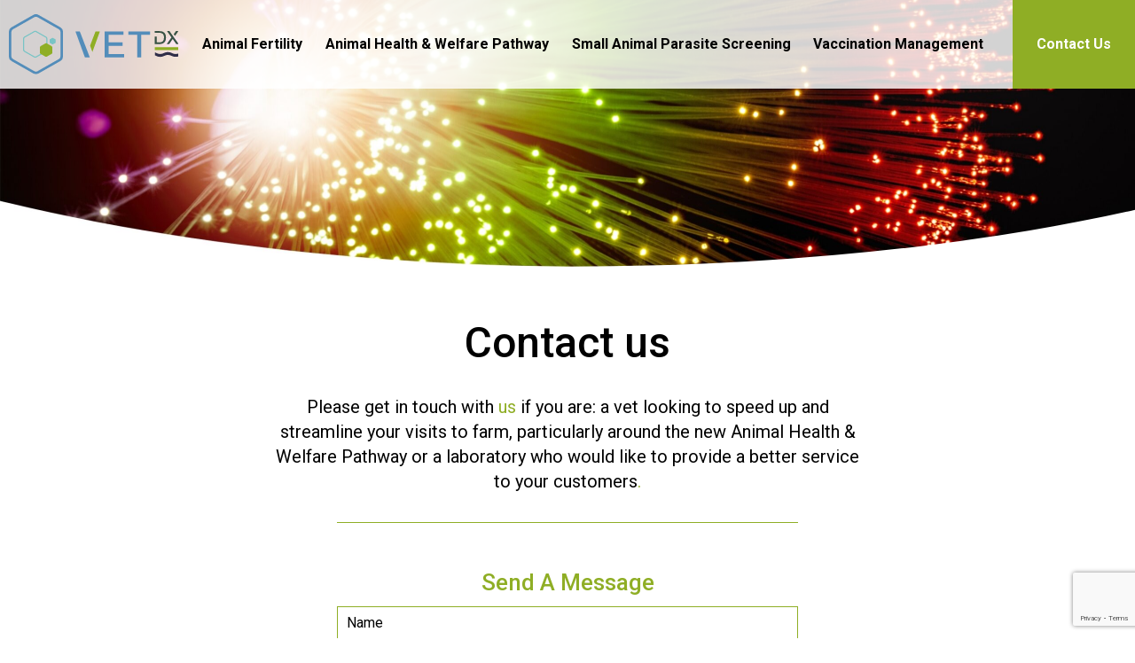

--- FILE ---
content_type: text/html; charset=UTF-8
request_url: https://vetdxs.com/contact-us/
body_size: 12681
content:
<!doctype html>
<html lang="en-GB" prefix="og: https://ogp.me/ns#">

<head>
	<meta charset="UTF-8">
	<meta name="viewport" content="width=device-width, initial-scale=1">
	<link rel="profile" href="https://gmpg.org/xfn/11">

	<script id="cookieyes" type="text/javascript" src="https://cdn-cookieyes.com/client_data/6f8af758a66ec747b225161a6b3e1dec/script.js"></script>
<!-- Search Engine Optimization by Rank Math - https://rankmath.com/ -->
<title>Contact Us - VetDX Veterinary Software Services</title>
<meta name="description" content="Contact Us - VetDX Veterinary Software Services"/>
<meta name="robots" content="follow, index, max-snippet:-1, max-video-preview:-1, max-image-preview:large"/>
<link rel="canonical" href="https://vetdxs.com/contact-us/" />
<meta property="og:locale" content="en_GB" />
<meta property="og:type" content="article" />
<meta property="og:title" content="Contact Us - VetDX Veterinary Software Services" />
<meta property="og:description" content="Contact Us - VetDX Veterinary Software Services" />
<meta property="og:url" content="https://vetdxs.com/contact-us/" />
<meta property="og:site_name" content="Veterinary Diagnostic Solutions ltd" />
<meta property="og:updated_time" content="2024-01-01T07:46:58+00:00" />
<meta property="og:image" content="https://vetdxs.com/wp-content/uploads/2023/01/iStock-1423974981-1024x677.jpg" />
<meta property="og:image:secure_url" content="https://vetdxs.com/wp-content/uploads/2023/01/iStock-1423974981-1024x677.jpg" />
<meta property="og:image:width" content="640" />
<meta property="og:image:height" content="423" />
<meta property="og:image:alt" content="Contact Us" />
<meta property="og:image:type" content="image/jpeg" />
<meta property="article:published_time" content="2022-12-08T02:36:06+00:00" />
<meta property="article:modified_time" content="2024-01-01T07:46:58+00:00" />
<meta name="twitter:card" content="summary_large_image" />
<meta name="twitter:title" content="Contact Us - VetDX Veterinary Software Services" />
<meta name="twitter:description" content="Contact Us - VetDX Veterinary Software Services" />
<meta name="twitter:creator" content="@com" />
<meta name="twitter:image" content="https://vetdxs.com/wp-content/uploads/2023/01/iStock-1423974981-1024x677.jpg" />
<meta name="twitter:label1" content="Time to read" />
<meta name="twitter:data1" content="Less than a minute" />
<script type="application/ld+json" class="rank-math-schema">{"@context":"https://schema.org","@graph":[{"@type":"Place","@id":"https://vetdxs.com/#place","address":{"@type":"PostalAddress","streetAddress":"Nexus, Discovery Way","addressLocality":"Leeds","addressRegion":"North Yorkshire","postalCode":"LS2 3AA","addressCountry":"England"}},{"@type":"Organization","@id":"https://vetdxs.com/#organization","name":"Veterinary Diagnostic Solutions ltd","url":"https://vetdxs.com","email":"INFO@VETDXS.COM","address":{"@type":"PostalAddress","streetAddress":"Nexus, Discovery Way","addressLocality":"Leeds","addressRegion":"North Yorkshire","postalCode":"LS2 3AA","addressCountry":"England"},"logo":{"@type":"ImageObject","@id":"https://vetdxs.com/#logo","url":"https://vetdxs.com/wp-content/uploads/2023/01/logo.svg","contentUrl":"https://vetdxs.com/wp-content/uploads/2023/01/logo.svg","caption":"Veterinary Diagnostic Solutions ltd","inLanguage":"en-GB","width":"306","height":"110"},"location":{"@id":"https://vetdxs.com/#place"}},{"@type":"WebSite","@id":"https://vetdxs.com/#website","url":"https://vetdxs.com","name":"Veterinary Diagnostic Solutions ltd","alternateName":"Veterinary Diagnostic Software UK","publisher":{"@id":"https://vetdxs.com/#organization"},"inLanguage":"en-GB"},{"@type":"ImageObject","@id":"https://vetdxs.com/wp-content/uploads/2023/01/iStock-1423974981-scaled.jpg","url":"https://vetdxs.com/wp-content/uploads/2023/01/iStock-1423974981-scaled.jpg","width":"2560","height":"1693","caption":"Contact Us","inLanguage":"en-GB"},{"@type":"BreadcrumbList","@id":"https://vetdxs.com/contact-us/#breadcrumb","itemListElement":[{"@type":"ListItem","position":"1","item":{"@id":"https://vetdxs.com","name":"Home"}},{"@type":"ListItem","position":"2","item":{"@id":"https://vetdxs.com/contact-us/","name":"Contact Us"}}]},{"@type":"WebPage","@id":"https://vetdxs.com/contact-us/#webpage","url":"https://vetdxs.com/contact-us/","name":"Contact Us - VetDX Veterinary Software Services","datePublished":"2022-12-08T02:36:06+00:00","dateModified":"2024-01-01T07:46:58+00:00","isPartOf":{"@id":"https://vetdxs.com/#website"},"primaryImageOfPage":{"@id":"https://vetdxs.com/wp-content/uploads/2023/01/iStock-1423974981-scaled.jpg"},"inLanguage":"en-GB","breadcrumb":{"@id":"https://vetdxs.com/contact-us/#breadcrumb"}},{"@type":"Person","@id":"https://vetdxs.com/contact-us/#author","name":"Andrew","image":{"@type":"ImageObject","@id":"https://secure.gravatar.com/avatar/be3b83259e78ff56c033a4a06b06dbce9aa09174cbe48be78ccc9013d5643064?s=96&amp;d=mm&amp;r=g","url":"https://secure.gravatar.com/avatar/be3b83259e78ff56c033a4a06b06dbce9aa09174cbe48be78ccc9013d5643064?s=96&amp;d=mm&amp;r=g","caption":"Andrew","inLanguage":"en-GB"},"sameAs":["https://twitter.com/halliday.andrew@gmail.com"],"worksFor":{"@id":"https://vetdxs.com/#organization"}},{"@type":"Article","headline":"Contact Us - VetDX Veterinary Software Services","keywords":"Contact Us","datePublished":"2022-12-08T02:36:06+00:00","dateModified":"2024-01-01T07:46:58+00:00","author":{"@id":"https://vetdxs.com/contact-us/#author","name":"Andrew"},"publisher":{"@id":"https://vetdxs.com/#organization"},"description":"Contact Us - VetDX Veterinary Software Services","name":"Contact Us - VetDX Veterinary Software Services","@id":"https://vetdxs.com/contact-us/#richSnippet","isPartOf":{"@id":"https://vetdxs.com/contact-us/#webpage"},"image":{"@id":"https://vetdxs.com/wp-content/uploads/2023/01/iStock-1423974981-scaled.jpg"},"inLanguage":"en-GB","mainEntityOfPage":{"@id":"https://vetdxs.com/contact-us/#webpage"}}]}</script>
<!-- /Rank Math WordPress SEO plugin -->

<link rel='dns-prefetch' href='//cdnjs.cloudflare.com' />
<link rel='dns-prefetch' href='//www.googletagmanager.com' />
<link rel="alternate" type="application/rss+xml" title="vetdx &raquo; Feed" href="https://vetdxs.com/feed/" />
<link rel="alternate" type="application/rss+xml" title="vetdx &raquo; Comments Feed" href="https://vetdxs.com/comments/feed/" />
<link rel="alternate" title="oEmbed (JSON)" type="application/json+oembed" href="https://vetdxs.com/wp-json/oembed/1.0/embed?url=https%3A%2F%2Fvetdxs.com%2Fcontact-us%2F" />
<link rel="alternate" title="oEmbed (XML)" type="text/xml+oembed" href="https://vetdxs.com/wp-json/oembed/1.0/embed?url=https%3A%2F%2Fvetdxs.com%2Fcontact-us%2F&#038;format=xml" />
<style id='wp-img-auto-sizes-contain-inline-css'>
img:is([sizes=auto i],[sizes^="auto," i]){contain-intrinsic-size:3000px 1500px}
/*# sourceURL=wp-img-auto-sizes-contain-inline-css */
</style>
<style id='wp-emoji-styles-inline-css'>

	img.wp-smiley, img.emoji {
		display: inline !important;
		border: none !important;
		box-shadow: none !important;
		height: 1em !important;
		width: 1em !important;
		margin: 0 0.07em !important;
		vertical-align: -0.1em !important;
		background: none !important;
		padding: 0 !important;
	}
/*# sourceURL=wp-emoji-styles-inline-css */
</style>
<style id='wp-block-library-inline-css'>
:root{--wp-block-synced-color:#7a00df;--wp-block-synced-color--rgb:122,0,223;--wp-bound-block-color:var(--wp-block-synced-color);--wp-editor-canvas-background:#ddd;--wp-admin-theme-color:#007cba;--wp-admin-theme-color--rgb:0,124,186;--wp-admin-theme-color-darker-10:#006ba1;--wp-admin-theme-color-darker-10--rgb:0,107,160.5;--wp-admin-theme-color-darker-20:#005a87;--wp-admin-theme-color-darker-20--rgb:0,90,135;--wp-admin-border-width-focus:2px}@media (min-resolution:192dpi){:root{--wp-admin-border-width-focus:1.5px}}.wp-element-button{cursor:pointer}:root .has-very-light-gray-background-color{background-color:#eee}:root .has-very-dark-gray-background-color{background-color:#313131}:root .has-very-light-gray-color{color:#eee}:root .has-very-dark-gray-color{color:#313131}:root .has-vivid-green-cyan-to-vivid-cyan-blue-gradient-background{background:linear-gradient(135deg,#00d084,#0693e3)}:root .has-purple-crush-gradient-background{background:linear-gradient(135deg,#34e2e4,#4721fb 50%,#ab1dfe)}:root .has-hazy-dawn-gradient-background{background:linear-gradient(135deg,#faaca8,#dad0ec)}:root .has-subdued-olive-gradient-background{background:linear-gradient(135deg,#fafae1,#67a671)}:root .has-atomic-cream-gradient-background{background:linear-gradient(135deg,#fdd79a,#004a59)}:root .has-nightshade-gradient-background{background:linear-gradient(135deg,#330968,#31cdcf)}:root .has-midnight-gradient-background{background:linear-gradient(135deg,#020381,#2874fc)}:root{--wp--preset--font-size--normal:16px;--wp--preset--font-size--huge:42px}.has-regular-font-size{font-size:1em}.has-larger-font-size{font-size:2.625em}.has-normal-font-size{font-size:var(--wp--preset--font-size--normal)}.has-huge-font-size{font-size:var(--wp--preset--font-size--huge)}.has-text-align-center{text-align:center}.has-text-align-left{text-align:left}.has-text-align-right{text-align:right}.has-fit-text{white-space:nowrap!important}#end-resizable-editor-section{display:none}.aligncenter{clear:both}.items-justified-left{justify-content:flex-start}.items-justified-center{justify-content:center}.items-justified-right{justify-content:flex-end}.items-justified-space-between{justify-content:space-between}.screen-reader-text{border:0;clip-path:inset(50%);height:1px;margin:-1px;overflow:hidden;padding:0;position:absolute;width:1px;word-wrap:normal!important}.screen-reader-text:focus{background-color:#ddd;clip-path:none;color:#444;display:block;font-size:1em;height:auto;left:5px;line-height:normal;padding:15px 23px 14px;text-decoration:none;top:5px;width:auto;z-index:100000}html :where(.has-border-color){border-style:solid}html :where([style*=border-top-color]){border-top-style:solid}html :where([style*=border-right-color]){border-right-style:solid}html :where([style*=border-bottom-color]){border-bottom-style:solid}html :where([style*=border-left-color]){border-left-style:solid}html :where([style*=border-width]){border-style:solid}html :where([style*=border-top-width]){border-top-style:solid}html :where([style*=border-right-width]){border-right-style:solid}html :where([style*=border-bottom-width]){border-bottom-style:solid}html :where([style*=border-left-width]){border-left-style:solid}html :where(img[class*=wp-image-]){height:auto;max-width:100%}:where(figure){margin:0 0 1em}html :where(.is-position-sticky){--wp-admin--admin-bar--position-offset:var(--wp-admin--admin-bar--height,0px)}@media screen and (max-width:600px){html :where(.is-position-sticky){--wp-admin--admin-bar--position-offset:0px}}

/*# sourceURL=wp-block-library-inline-css */
</style><style id='global-styles-inline-css'>
:root{--wp--preset--aspect-ratio--square: 1;--wp--preset--aspect-ratio--4-3: 4/3;--wp--preset--aspect-ratio--3-4: 3/4;--wp--preset--aspect-ratio--3-2: 3/2;--wp--preset--aspect-ratio--2-3: 2/3;--wp--preset--aspect-ratio--16-9: 16/9;--wp--preset--aspect-ratio--9-16: 9/16;--wp--preset--color--black: #000000;--wp--preset--color--cyan-bluish-gray: #abb8c3;--wp--preset--color--white: #ffffff;--wp--preset--color--pale-pink: #f78da7;--wp--preset--color--vivid-red: #cf2e2e;--wp--preset--color--luminous-vivid-orange: #ff6900;--wp--preset--color--luminous-vivid-amber: #fcb900;--wp--preset--color--light-green-cyan: #7bdcb5;--wp--preset--color--vivid-green-cyan: #00d084;--wp--preset--color--pale-cyan-blue: #8ed1fc;--wp--preset--color--vivid-cyan-blue: #0693e3;--wp--preset--color--vivid-purple: #9b51e0;--wp--preset--gradient--vivid-cyan-blue-to-vivid-purple: linear-gradient(135deg,rgb(6,147,227) 0%,rgb(155,81,224) 100%);--wp--preset--gradient--light-green-cyan-to-vivid-green-cyan: linear-gradient(135deg,rgb(122,220,180) 0%,rgb(0,208,130) 100%);--wp--preset--gradient--luminous-vivid-amber-to-luminous-vivid-orange: linear-gradient(135deg,rgb(252,185,0) 0%,rgb(255,105,0) 100%);--wp--preset--gradient--luminous-vivid-orange-to-vivid-red: linear-gradient(135deg,rgb(255,105,0) 0%,rgb(207,46,46) 100%);--wp--preset--gradient--very-light-gray-to-cyan-bluish-gray: linear-gradient(135deg,rgb(238,238,238) 0%,rgb(169,184,195) 100%);--wp--preset--gradient--cool-to-warm-spectrum: linear-gradient(135deg,rgb(74,234,220) 0%,rgb(151,120,209) 20%,rgb(207,42,186) 40%,rgb(238,44,130) 60%,rgb(251,105,98) 80%,rgb(254,248,76) 100%);--wp--preset--gradient--blush-light-purple: linear-gradient(135deg,rgb(255,206,236) 0%,rgb(152,150,240) 100%);--wp--preset--gradient--blush-bordeaux: linear-gradient(135deg,rgb(254,205,165) 0%,rgb(254,45,45) 50%,rgb(107,0,62) 100%);--wp--preset--gradient--luminous-dusk: linear-gradient(135deg,rgb(255,203,112) 0%,rgb(199,81,192) 50%,rgb(65,88,208) 100%);--wp--preset--gradient--pale-ocean: linear-gradient(135deg,rgb(255,245,203) 0%,rgb(182,227,212) 50%,rgb(51,167,181) 100%);--wp--preset--gradient--electric-grass: linear-gradient(135deg,rgb(202,248,128) 0%,rgb(113,206,126) 100%);--wp--preset--gradient--midnight: linear-gradient(135deg,rgb(2,3,129) 0%,rgb(40,116,252) 100%);--wp--preset--font-size--small: 13px;--wp--preset--font-size--medium: 20px;--wp--preset--font-size--large: 36px;--wp--preset--font-size--x-large: 42px;--wp--preset--spacing--20: 0.44rem;--wp--preset--spacing--30: 0.67rem;--wp--preset--spacing--40: 1rem;--wp--preset--spacing--50: 1.5rem;--wp--preset--spacing--60: 2.25rem;--wp--preset--spacing--70: 3.38rem;--wp--preset--spacing--80: 5.06rem;--wp--preset--shadow--natural: 6px 6px 9px rgba(0, 0, 0, 0.2);--wp--preset--shadow--deep: 12px 12px 50px rgba(0, 0, 0, 0.4);--wp--preset--shadow--sharp: 6px 6px 0px rgba(0, 0, 0, 0.2);--wp--preset--shadow--outlined: 6px 6px 0px -3px rgb(255, 255, 255), 6px 6px rgb(0, 0, 0);--wp--preset--shadow--crisp: 6px 6px 0px rgb(0, 0, 0);}:where(.is-layout-flex){gap: 0.5em;}:where(.is-layout-grid){gap: 0.5em;}body .is-layout-flex{display: flex;}.is-layout-flex{flex-wrap: wrap;align-items: center;}.is-layout-flex > :is(*, div){margin: 0;}body .is-layout-grid{display: grid;}.is-layout-grid > :is(*, div){margin: 0;}:where(.wp-block-columns.is-layout-flex){gap: 2em;}:where(.wp-block-columns.is-layout-grid){gap: 2em;}:where(.wp-block-post-template.is-layout-flex){gap: 1.25em;}:where(.wp-block-post-template.is-layout-grid){gap: 1.25em;}.has-black-color{color: var(--wp--preset--color--black) !important;}.has-cyan-bluish-gray-color{color: var(--wp--preset--color--cyan-bluish-gray) !important;}.has-white-color{color: var(--wp--preset--color--white) !important;}.has-pale-pink-color{color: var(--wp--preset--color--pale-pink) !important;}.has-vivid-red-color{color: var(--wp--preset--color--vivid-red) !important;}.has-luminous-vivid-orange-color{color: var(--wp--preset--color--luminous-vivid-orange) !important;}.has-luminous-vivid-amber-color{color: var(--wp--preset--color--luminous-vivid-amber) !important;}.has-light-green-cyan-color{color: var(--wp--preset--color--light-green-cyan) !important;}.has-vivid-green-cyan-color{color: var(--wp--preset--color--vivid-green-cyan) !important;}.has-pale-cyan-blue-color{color: var(--wp--preset--color--pale-cyan-blue) !important;}.has-vivid-cyan-blue-color{color: var(--wp--preset--color--vivid-cyan-blue) !important;}.has-vivid-purple-color{color: var(--wp--preset--color--vivid-purple) !important;}.has-black-background-color{background-color: var(--wp--preset--color--black) !important;}.has-cyan-bluish-gray-background-color{background-color: var(--wp--preset--color--cyan-bluish-gray) !important;}.has-white-background-color{background-color: var(--wp--preset--color--white) !important;}.has-pale-pink-background-color{background-color: var(--wp--preset--color--pale-pink) !important;}.has-vivid-red-background-color{background-color: var(--wp--preset--color--vivid-red) !important;}.has-luminous-vivid-orange-background-color{background-color: var(--wp--preset--color--luminous-vivid-orange) !important;}.has-luminous-vivid-amber-background-color{background-color: var(--wp--preset--color--luminous-vivid-amber) !important;}.has-light-green-cyan-background-color{background-color: var(--wp--preset--color--light-green-cyan) !important;}.has-vivid-green-cyan-background-color{background-color: var(--wp--preset--color--vivid-green-cyan) !important;}.has-pale-cyan-blue-background-color{background-color: var(--wp--preset--color--pale-cyan-blue) !important;}.has-vivid-cyan-blue-background-color{background-color: var(--wp--preset--color--vivid-cyan-blue) !important;}.has-vivid-purple-background-color{background-color: var(--wp--preset--color--vivid-purple) !important;}.has-black-border-color{border-color: var(--wp--preset--color--black) !important;}.has-cyan-bluish-gray-border-color{border-color: var(--wp--preset--color--cyan-bluish-gray) !important;}.has-white-border-color{border-color: var(--wp--preset--color--white) !important;}.has-pale-pink-border-color{border-color: var(--wp--preset--color--pale-pink) !important;}.has-vivid-red-border-color{border-color: var(--wp--preset--color--vivid-red) !important;}.has-luminous-vivid-orange-border-color{border-color: var(--wp--preset--color--luminous-vivid-orange) !important;}.has-luminous-vivid-amber-border-color{border-color: var(--wp--preset--color--luminous-vivid-amber) !important;}.has-light-green-cyan-border-color{border-color: var(--wp--preset--color--light-green-cyan) !important;}.has-vivid-green-cyan-border-color{border-color: var(--wp--preset--color--vivid-green-cyan) !important;}.has-pale-cyan-blue-border-color{border-color: var(--wp--preset--color--pale-cyan-blue) !important;}.has-vivid-cyan-blue-border-color{border-color: var(--wp--preset--color--vivid-cyan-blue) !important;}.has-vivid-purple-border-color{border-color: var(--wp--preset--color--vivid-purple) !important;}.has-vivid-cyan-blue-to-vivid-purple-gradient-background{background: var(--wp--preset--gradient--vivid-cyan-blue-to-vivid-purple) !important;}.has-light-green-cyan-to-vivid-green-cyan-gradient-background{background: var(--wp--preset--gradient--light-green-cyan-to-vivid-green-cyan) !important;}.has-luminous-vivid-amber-to-luminous-vivid-orange-gradient-background{background: var(--wp--preset--gradient--luminous-vivid-amber-to-luminous-vivid-orange) !important;}.has-luminous-vivid-orange-to-vivid-red-gradient-background{background: var(--wp--preset--gradient--luminous-vivid-orange-to-vivid-red) !important;}.has-very-light-gray-to-cyan-bluish-gray-gradient-background{background: var(--wp--preset--gradient--very-light-gray-to-cyan-bluish-gray) !important;}.has-cool-to-warm-spectrum-gradient-background{background: var(--wp--preset--gradient--cool-to-warm-spectrum) !important;}.has-blush-light-purple-gradient-background{background: var(--wp--preset--gradient--blush-light-purple) !important;}.has-blush-bordeaux-gradient-background{background: var(--wp--preset--gradient--blush-bordeaux) !important;}.has-luminous-dusk-gradient-background{background: var(--wp--preset--gradient--luminous-dusk) !important;}.has-pale-ocean-gradient-background{background: var(--wp--preset--gradient--pale-ocean) !important;}.has-electric-grass-gradient-background{background: var(--wp--preset--gradient--electric-grass) !important;}.has-midnight-gradient-background{background: var(--wp--preset--gradient--midnight) !important;}.has-small-font-size{font-size: var(--wp--preset--font-size--small) !important;}.has-medium-font-size{font-size: var(--wp--preset--font-size--medium) !important;}.has-large-font-size{font-size: var(--wp--preset--font-size--large) !important;}.has-x-large-font-size{font-size: var(--wp--preset--font-size--x-large) !important;}
/*# sourceURL=global-styles-inline-css */
</style>

<style id='classic-theme-styles-inline-css'>
/*! This file is auto-generated */
.wp-block-button__link{color:#fff;background-color:#32373c;border-radius:9999px;box-shadow:none;text-decoration:none;padding:calc(.667em + 2px) calc(1.333em + 2px);font-size:1.125em}.wp-block-file__button{background:#32373c;color:#fff;text-decoration:none}
/*# sourceURL=/wp-includes/css/classic-themes.min.css */
</style>
<link rel='stylesheet' id='helpie-faq-bundle-styles-css' href='https://vetdxs.com/wp-content/plugins/helpie-faq/assets/bundles/main.app.css?ver=1.47' media='all' />
<link rel='stylesheet' id='contact-form-7-css' href='https://vetdxs.com/wp-content/plugins/contact-form-7/includes/css/styles.css?ver=6.1.4' media='all' />
<link rel='stylesheet' id='ez-toc-css' href='https://vetdxs.com/wp-content/plugins/easy-table-of-contents/assets/css/screen.min.css?ver=2.0.80' media='all' />
<style id='ez-toc-inline-css'>
div#ez-toc-container .ez-toc-title {font-size: 120%;}div#ez-toc-container .ez-toc-title {font-weight: 500;}div#ez-toc-container ul li , div#ez-toc-container ul li a {font-size: 95%;}div#ez-toc-container ul li , div#ez-toc-container ul li a {font-weight: 500;}div#ez-toc-container nav ul ul li {font-size: 90%;}.ez-toc-box-title {font-weight: bold; margin-bottom: 10px; text-align: center; text-transform: uppercase; letter-spacing: 1px; color: #666; padding-bottom: 5px;position:absolute;top:-4%;left:5%;background-color: inherit;transition: top 0.3s ease;}.ez-toc-box-title.toc-closed {top:-25%;}
.ez-toc-container-direction {direction: ltr;}.ez-toc-counter ul{counter-reset: item ;}.ez-toc-counter nav ul li a::before {content: counters(item, '.', decimal) '. ';display: inline-block;counter-increment: item;flex-grow: 0;flex-shrink: 0;margin-right: .2em; float: left; }.ez-toc-widget-direction {direction: ltr;}.ez-toc-widget-container ul{counter-reset: item ;}.ez-toc-widget-container nav ul li a::before {content: counters(item, '.', decimal) '. ';display: inline-block;counter-increment: item;flex-grow: 0;flex-shrink: 0;margin-right: .2em; float: left; }
/*# sourceURL=ez-toc-inline-css */
</style>
<link rel='stylesheet' id='vetdx-style-css' href='https://vetdxs.com/wp-content/themes/vetdx/style.css?ver=1.0.0' media='all' />
<link rel='stylesheet' id='font-awesome-6-css' href='https://cdnjs.cloudflare.com/ajax/libs/font-awesome/6.2.1/css/all.min.css?ver=6.2.1' media='all' />
<link rel='stylesheet' id='slick-style-css' href='https://cdnjs.cloudflare.com/ajax/libs/slick-carousel/1.8.1/slick.css?ver=1.8.1' media='all' />
<link rel='stylesheet' id='slick-theme-style-css' href='https://cdnjs.cloudflare.com/ajax/libs/slick-carousel/1.8.1/slick-theme.css?ver=1.8.1' media='all' />
<link rel='stylesheet' id='vetdx-global-css' href='https://vetdxs.com/wp-content/themes/vetdx/particular.css?ver=1.0.0' media='all' />
<link rel='stylesheet' id='vetdx-styles-css' href='https://vetdxs.com/wp-content/themes/vetdx/styles.css?v=1769593860&#038;ver=1.0.0' media='all' />
<script src="https://vetdxs.com/wp-includes/js/jquery/jquery.min.js?ver=3.7.1" id="jquery-core-js"></script>
<script src="https://vetdxs.com/wp-includes/js/jquery/jquery-migrate.min.js?ver=3.4.1" id="jquery-migrate-js"></script>

<!-- Google tag (gtag.js) snippet added by Site Kit -->
<!-- Google Analytics snippet added by Site Kit -->
<script src="https://www.googletagmanager.com/gtag/js?id=G-CQFHZVZG99" id="google_gtagjs-js" async></script>
<script id="google_gtagjs-js-after">
window.dataLayer = window.dataLayer || [];function gtag(){dataLayer.push(arguments);}
gtag("set","linker",{"domains":["vetdxs.com"]});
gtag("js", new Date());
gtag("set", "developer_id.dZTNiMT", true);
gtag("config", "G-CQFHZVZG99");
//# sourceURL=google_gtagjs-js-after
</script>
<link rel="https://api.w.org/" href="https://vetdxs.com/wp-json/" /><link rel="alternate" title="JSON" type="application/json" href="https://vetdxs.com/wp-json/wp/v2/pages/18" /><link rel="EditURI" type="application/rsd+xml" title="RSD" href="https://vetdxs.com/xmlrpc.php?rsd" />
<meta name="generator" content="WordPress 6.9" />
<link rel='shortlink' href='https://vetdxs.com/?p=18' />
<meta name="generator" content="Site Kit by Google 1.171.0" /><script id="google_gtagjs" src="https://www.googletagmanager.com/gtag/js?id=G-CQFHZVZG99" async></script>
<script id="google_gtagjs-inline">
window.dataLayer = window.dataLayer || [];function gtag(){dataLayer.push(arguments);}gtag('js', new Date());gtag('config', 'G-CQFHZVZG99', {} );
</script>
<style type="text/css">.helpie-faq.accordions.custom-styles .accordion .accordion__item .accordion__header{padding-top:15px;padding-right:15px;padding-bottom:15px;padding-left:15px;}.helpie-faq.accordions.custom-styles .accordion .accordion__item .accordion__body{padding-top:15px;padding-right:15px;padding-bottom:0px;padding-left:15px;}.helpie-faq.accordions.custom-styles .accordion .accordion__item{border-top-width:0px;border-right-width:0px;border-bottom-width:1px;border-left-width:0px;border-color:#44596B;border-style:solid;}.helpie-faq.custom-styles .accordion .accordion__item{margin-top:0px;margin-right:0px;margin-bottom:0px;margin-left:0px;}.helpie-faq.custom-styles .accordion__item .accordion__header .accordion__toggle .accordion__toggle-icons{color:#44596B!important}.helpie-faq.custom-styles .accordion__header:after,.helpie-faq.custom-styles .accordion__header:before{background-color:#44596B!important}.helpie-faq-form__toggle{padding-top:15px!important;padding-right:15px!important;padding-bottom:15px!important;padding-left:15px!important;}.helpie-faq-form__submit{padding-top:15px!important;padding-right:15px!important;padding-bottom:15px!important;padding-left:15px!important;}</style><link rel="icon" href="https://vetdxs.com/wp-content/uploads/2023/01/favicon-147x150.png" sizes="32x32" />
<link rel="icon" href="https://vetdxs.com/wp-content/uploads/2023/01/favicon.png" sizes="192x192" />
<link rel="apple-touch-icon" href="https://vetdxs.com/wp-content/uploads/2023/01/favicon.png" />
<meta name="msapplication-TileImage" content="https://vetdxs.com/wp-content/uploads/2023/01/favicon.png" />
</head>

<body class="wp-singular page-template page-template-template-flexible page-template-template-flexible-php page page-id-18 wp-custom-logo wp-theme-vetdx no-sidebar">
	<!-- Google tag (gtag.js) -->
<script async src="https://www.googletagmanager.com/gtag/js?id=AW-11248193581">
</script>
<script>
  window.dataLayer = window.dataLayer || [];
  function gtag(){dataLayer.push(arguments);}
  gtag('js', new Date());

  gtag('config', 'AW-11248193581');
</script>	<div id="page" class="site">
		<header id="header" class="site-header">
			<div class="site-header__container">
				<div class="site-header__branding">
					<a href="https://vetdxs.com/" class="custom-logo-link" rel="home"><img width="306" height="110" src="https://vetdxs.com/wp-content/uploads/2023/01/logo.svg" class="custom-logo" alt="VetDX" decoding="async" /></a>				</div><!-- .site-branding -->
				<div class="site-header__nav">
					<a href="#" class="hamburger" aria-label="toggle menu"><span></span></a>
					<nav id="site-navigation" class="main-navigation">
						<div class="menu-main-menu-container"><ul id="primary-menu" class="menu"><li id="menu-item-686" class="menu-item menu-item-type-post_type menu-item-object-page menu-item-686"><a href="https://vetdxs.com/animal-fertility/">Animal Fertility</a></li>
<li id="menu-item-690" class="menu-item menu-item-type-post_type menu-item-object-page menu-item-690"><a href="https://vetdxs.com/welfare-pathway/">Animal Health &#038; Welfare Pathway</a></li>
<li id="menu-item-999" class="menu-item menu-item-type-post_type menu-item-object-page menu-item-999"><a href="https://vetdxs.com/small-animal-parasite-screening/">Small Animal Parasite Screening</a></li>
<li id="menu-item-688" class="menu-item menu-item-type-post_type menu-item-object-page menu-item-688"><a href="https://vetdxs.com/animal-vaccination-management/">Vaccination Management</a></li>
</ul></div>
					</nav><!-- #site-navigation -->

											<nav>
							<div class="menu-second-menu-container"><ul id="second-menu" class="menu"><li id="menu-item-21" class="special-menu menu-item menu-item-type-post_type menu-item-object-page current-menu-item page_item page-item-18 current_page_item menu-item-21"><a href="https://vetdxs.com/contact-us/" aria-current="page">Contact <br>Us</a></li>
</ul></div>						</nav>
									</div>
			</div>
		</header><!-- #header -->
<main id="primary" class="site-main">
    <section class="page-banner page-banner--none-padding">
            <picture>
                        <img src="https://vetdxs.com/wp-content/uploads/2023/01/iStock-1423974981-scaled.jpg" alt="Contact Us">
        </picture>
    
    <div class="container">
        
        <div class="page-banner__inner">
            <h1>Contact us</h1>        </div>
    </div>
</section><section class="contact-section">
    <div class="container">
        <div class="contact-section__content"><p>Please get in touch with <a href="https://vetdxs.com/">us</a> if you are: a vet looking to speed up and streamline your visits to farm, particularly around the new Animal Health &amp; Welfare Pathway or a laboratory who would like to provide a better service to your customers<a href="https://pd2x.com/">.</a></p>
</div>        <div class="contact-section__form">
            <h2>Send A Message</h2>
<div class="wpcf7 no-js" id="wpcf7-f568-o1" lang="en-US" dir="ltr" data-wpcf7-id="568">
<div class="screen-reader-response"><p role="status" aria-live="polite" aria-atomic="true"></p> <ul></ul></div>
<form action="/contact-us/#wpcf7-f568-o1" method="post" class="wpcf7-form init" aria-label="Contact form" novalidate="novalidate" data-status="init">
<fieldset class="hidden-fields-container"><input type="hidden" name="_wpcf7" value="568" /><input type="hidden" name="_wpcf7_version" value="6.1.4" /><input type="hidden" name="_wpcf7_locale" value="en_US" /><input type="hidden" name="_wpcf7_unit_tag" value="wpcf7-f568-o1" /><input type="hidden" name="_wpcf7_container_post" value="0" /><input type="hidden" name="_wpcf7_posted_data_hash" value="" /><input type="hidden" name="_wpcf7_recaptcha_response" value="" />
</fieldset>
<div class="form-row"><label>Name<span>*</span></label><span class="wpcf7-form-control-wrap" data-name="your-name"><input size="40" maxlength="400" class="wpcf7-form-control wpcf7-text wpcf7-validates-as-required" autocomplete="name" aria-required="true" aria-invalid="false" placeholder="Name" value="" type="text" name="your-name" /></span></div>
<div class="form-row"><label>Email<span>*</span></label><span class="wpcf7-form-control-wrap" data-name="your-email"><input size="40" maxlength="400" class="wpcf7-form-control wpcf7-email wpcf7-validates-as-required wpcf7-text wpcf7-validates-as-email" autocomplete="email" aria-required="true" aria-invalid="false" placeholder="Email" value="" type="email" name="your-email" /></span></div>
<div class="form-row"><label>Message<span>*</span></label><span class="wpcf7-form-control-wrap" data-name="your-message"><textarea cols="40" rows="10" maxlength="2000" class="wpcf7-form-control wpcf7-textarea" aria-invalid="false" placeholder="Message" name="your-message"></textarea></span></div>
<div class="form-submit"><input class="wpcf7-form-control wpcf7-submit has-spinner" type="submit" value="Send Message" /><button type="submit">Send <br>Message</button></div><p style="display: none !important;" class="akismet-fields-container" data-prefix="_wpcf7_ak_"><label>&#916;<textarea name="_wpcf7_ak_hp_textarea" cols="45" rows="8" maxlength="100"></textarea></label><input type="hidden" id="ak_js_1" name="_wpcf7_ak_js" value="17"/><script>document.getElementById( "ak_js_1" ).setAttribute( "value", ( new Date() ).getTime() );</script></p><div class="wpcf7-response-output" aria-hidden="true"></div>
</form>
</div>

                        <div class="contact-section__email">
                <h2>Say Hello!</h2>                                    <a href="mailto:info@vetdxs.com">info@vetdxs.com</a>
                            </div>
                    </div>
    </div>
</section></main><!-- #main -->


<footer id="footer" class="site-footer">
	<div class="container">
					<div class="site-footer__col site-footer__col--1">
										<div class="footer-widget">
							<figure>
								<a href="https://pd2x.com/" target="_blank">
									<img src="https://vetdxs.com/wp-content/uploads/2022/12/PDX-reverse-2022-1.svg" alt="PDX - Nurturing and managing data for better human & animal health outcomes">
								</a>
								<figcaption>Data for Health</figcaption>							</figure>
						</div>
										<div class="footer-widget">
							<figure>
								<a href="https://prx-health.com/" target="_blank">
									<img src="https://vetdxs.com/wp-content/uploads/2022/12/PRX-reverse-2022.svg" alt="PRx Health - Vaccination Management, Travel Health and Human Diagnostics">
								</a>
								<figcaption>Human Diagnostics & Vaccination Management</figcaption>							</figure>
						</div>
										<div class="footer-widget">
							<figure>
								<a href="/" target="_blank">
									<img src="https://vetdxs.com/wp-content/uploads/2022/12/VET-reverse-2022.svg" alt="VetDx - Animal Diagnostics & Vaccination Management">
								</a>
								<figcaption>Animal Diagnostics & Vaccination Management</figcaption>							</figure>
						</div>
							</div>
					<div class="site-footer__col site-footer__col--2">
									<div class="footer-widget">
						<h2><a href="mailto:Info@vetdxs.com">Info@vetdxs.com</a></h2>
					</div>
									<div class="footer-widget">
						<div class="menu-footer-menu-1-container"><ul id="menu-footer-menu-1" class="menu"><li id="menu-item-32" class="menu-item menu-item-type-post_type menu-item-object-page menu-item-home menu-item-32"><a href="https://vetdxs.com/">Home</a></li>
<li id="menu-item-2089" class="menu-item menu-item-type-post_type menu-item-object-page menu-item-2089"><a href="https://vetdxs.com/user-guides/">User Guides</a></li>
<li id="menu-item-1056" class="menu-item menu-item-type-post_type menu-item-object-page menu-item-1056"><a href="https://vetdxs.com/faq/">VetDx FAQ</a></li>
<li id="menu-item-693" class="menu-item menu-item-type-post_type menu-item-object-page menu-item-693"><a href="https://vetdxs.com/animal-fertility/">Animal Fertility</a></li>
<li id="menu-item-692" class="menu-item menu-item-type-post_type menu-item-object-page menu-item-692"><a href="https://vetdxs.com/welfare-pathway/">Animal Health &#038; Welfare Pathway</a></li>
<li id="menu-item-1000" class="menu-item menu-item-type-post_type menu-item-object-page menu-item-1000"><a href="https://vetdxs.com/small-animal-parasite-screening/">Small Animal Parasite Screening</a></li>
<li id="menu-item-691" class="menu-item menu-item-type-post_type menu-item-object-page menu-item-691"><a href="https://vetdxs.com/animal-vaccination-management/">Vaccination Management</a></li>
<li id="menu-item-695" class="menu-item menu-item-type-post_type menu-item-object-page menu-item-695"><a href="https://vetdxs.com/team/">Team</a></li>
<li id="menu-item-694" class="menu-item menu-item-type-post_type menu-item-object-page menu-item-694"><a href="https://vetdxs.com/about-us/">About Us</a></li>
<li id="menu-item-827" class="menu-item menu-item-type-post_type menu-item-object-page menu-item-827"><a href="https://vetdxs.com/our-news/">Our News</a></li>
<li id="menu-item-696" class="menu-item menu-item-type-post_type menu-item-object-page current-menu-item page_item page-item-18 current_page_item menu-item-696"><a href="https://vetdxs.com/contact-us/" aria-current="page">Contact Us</a></li>
<li id="menu-item-1148" class="menu-item menu-item-type-post_type menu-item-object-page menu-item-1148"><a href="https://vetdxs.com/blog/">Blog</a></li>
<li id="menu-item-1353" class="menu-item menu-item-type-custom menu-item-object-custom menu-item-1353"><a href="https://vetdxs.app">Login to App</a></li>
</ul></div>					</div>
							</div>
					<div class="site-footer__col site-footer__col--3">
									<div class="footer-widget footer-widget--socials">
														<figure>
									<a href="https://www.linkedin.com/company/vetdx/" target="_blank">
										<img src="https://vetdxs.com/wp-content/uploads/2022/12/linkedIn-icon.svg" alt="VetDx is on LinkedIn - follow us here">
									</a>
								</figure>
														<figure>
									<a href="https://twitter.com/vetdxs" target="_blank">
										<img src="https://vetdxs.com/wp-content/uploads/2022/12/twitter-icon.svg" alt="VetDx is on Twitter - follow us here">
									</a>
								</figure>
											</div>
							</div>
			</div>
</footer><!-- #colophon -->

	<section class="footer-logos">
		<div class="container">
						<div class="item">
					<figure>
													<img src="https://vetdxs.com/wp-content/uploads/2023/04/ISO-27001-2013-badge-white-1.png" alt="ISO-27001-2013-badge-white-1">
											</figure>
				</div>
						<div class="item">
					<figure>
													<img src="https://vetdxs.com/wp-content/uploads/2023/04/cyber-essentials-transparent-2.png" alt="cyber-essentials-transparent-2">
											</figure>
				</div>
				</div>
	</section>
		<section class="footer-bottom">
			<div class="container">
				<nav>
					<div class="menu-bottom-menu-container"><ul id="menu-bottom-menu" class="menu"><li id="menu-item-89" class="menu-item menu-item-type-post_type menu-item-object-page menu-item-privacy-policy menu-item-89"><a rel="privacy-policy" href="https://vetdxs.com/privacy-policy/">Privacy policy</a></li>
<li id="menu-item-90" class="menu-item menu-item-type-post_type menu-item-object-page menu-item-90"><a href="https://vetdxs.com/cookie-notice/">Cookie notice</a></li>
<li id="menu-item-482" class="menu-item menu-item-type-custom menu-item-object-custom menu-item-482"><a target="_blank" href="https://kariba.co.uk">Built by Kariba</a></li>
</ul></div>				</nav>
			</div>
		</section>

</div><!-- #page -->

<script type="speculationrules">
{"prefetch":[{"source":"document","where":{"and":[{"href_matches":"/*"},{"not":{"href_matches":["/wp-*.php","/wp-admin/*","/wp-content/uploads/*","/wp-content/*","/wp-content/plugins/*","/wp-content/themes/vetdx/*","/*\\?(.+)"]}},{"not":{"selector_matches":"a[rel~=\"nofollow\"]"}},{"not":{"selector_matches":".no-prefetch, .no-prefetch a"}}]},"eagerness":"conservative"}]}
</script>
<script src="https://vetdxs.com/wp-includes/js/dist/hooks.min.js?ver=dd5603f07f9220ed27f1" id="wp-hooks-js"></script>
<script src="https://vetdxs.com/wp-includes/js/dist/i18n.min.js?ver=c26c3dc7bed366793375" id="wp-i18n-js"></script>
<script id="wp-i18n-js-after">
wp.i18n.setLocaleData( { 'text direction\u0004ltr': [ 'ltr' ] } );
//# sourceURL=wp-i18n-js-after
</script>
<script src="https://vetdxs.com/wp-content/plugins/contact-form-7/includes/swv/js/index.js?ver=6.1.4" id="swv-js"></script>
<script id="contact-form-7-js-before">
var wpcf7 = {
    "api": {
        "root": "https:\/\/vetdxs.com\/wp-json\/",
        "namespace": "contact-form-7\/v1"
    }
};
//# sourceURL=contact-form-7-js-before
</script>
<script src="https://vetdxs.com/wp-content/plugins/contact-form-7/includes/js/index.js?ver=6.1.4" id="contact-form-7-js"></script>
<script id="ez-toc-scroll-scriptjs-js-extra">
var eztoc_smooth_local = {"scroll_offset":"30","add_request_uri":"","add_self_reference_link":""};
//# sourceURL=ez-toc-scroll-scriptjs-js-extra
</script>
<script src="https://vetdxs.com/wp-content/plugins/easy-table-of-contents/assets/js/smooth_scroll.min.js?ver=2.0.80" id="ez-toc-scroll-scriptjs-js"></script>
<script src="https://vetdxs.com/wp-content/plugins/easy-table-of-contents/vendor/js-cookie/js.cookie.min.js?ver=2.2.1" id="ez-toc-js-cookie-js"></script>
<script src="https://vetdxs.com/wp-content/plugins/easy-table-of-contents/vendor/sticky-kit/jquery.sticky-kit.min.js?ver=1.9.2" id="ez-toc-jquery-sticky-kit-js"></script>
<script id="ez-toc-js-js-extra">
var ezTOC = {"smooth_scroll":"1","visibility_hide_by_default":"","scroll_offset":"30","fallbackIcon":"\u003Cspan class=\"\"\u003E\u003Cspan class=\"eztoc-hide\" style=\"display:none;\"\u003EToggle\u003C/span\u003E\u003Cspan class=\"ez-toc-icon-toggle-span\"\u003E\u003Csvg style=\"fill: #999;color:#999\" xmlns=\"http://www.w3.org/2000/svg\" class=\"list-377408\" width=\"20px\" height=\"20px\" viewBox=\"0 0 24 24\" fill=\"none\"\u003E\u003Cpath d=\"M6 6H4v2h2V6zm14 0H8v2h12V6zM4 11h2v2H4v-2zm16 0H8v2h12v-2zM4 16h2v2H4v-2zm16 0H8v2h12v-2z\" fill=\"currentColor\"\u003E\u003C/path\u003E\u003C/svg\u003E\u003Csvg style=\"fill: #999;color:#999\" class=\"arrow-unsorted-368013\" xmlns=\"http://www.w3.org/2000/svg\" width=\"10px\" height=\"10px\" viewBox=\"0 0 24 24\" version=\"1.2\" baseProfile=\"tiny\"\u003E\u003Cpath d=\"M18.2 9.3l-6.2-6.3-6.2 6.3c-.2.2-.3.4-.3.7s.1.5.3.7c.2.2.4.3.7.3h11c.3 0 .5-.1.7-.3.2-.2.3-.5.3-.7s-.1-.5-.3-.7zM5.8 14.7l6.2 6.3 6.2-6.3c.2-.2.3-.5.3-.7s-.1-.5-.3-.7c-.2-.2-.4-.3-.7-.3h-11c-.3 0-.5.1-.7.3-.2.2-.3.5-.3.7s.1.5.3.7z\"/\u003E\u003C/svg\u003E\u003C/span\u003E\u003C/span\u003E","chamomile_theme_is_on":""};
//# sourceURL=ez-toc-js-js-extra
</script>
<script src="https://vetdxs.com/wp-content/plugins/easy-table-of-contents/assets/js/front.min.js?ver=2.0.80-1767173621" id="ez-toc-js-js"></script>
<script src="https://vetdxs.com/wp-content/themes/vetdx/assets/js/jquery.matchHeight-min.js?ver=2018" id="matchHeight-js"></script>
<script src="https://cdnjs.cloudflare.com/ajax/libs/slick-carousel/1.8.1/slick.min.js?ver=1.8.1" id="slick-script-js"></script>
<script src="https://vetdxs.com/wp-content/themes/vetdx/assets/js/main.js?v=1769593860&amp;ver=1.0.0" id="vetdx-navigation-js"></script>
<script id="ajax-script-js-extra">
var lm_js_settings = {"ajax_url":"https://vetdxs.com/wp-admin/admin-ajax.php"};
//# sourceURL=ajax-script-js-extra
</script>
<script src="https://vetdxs.com/wp-content/themes/vetdx/assets/js/ajax.js?ver=1.0.0" id="ajax-script-js"></script>
<script src="https://www.google.com/recaptcha/api.js?render=6LdwFkYkAAAAADTVHUR120RuEmI5bFVxm_rRXl4i&amp;ver=3.0" id="google-recaptcha-js"></script>
<script src="https://vetdxs.com/wp-includes/js/dist/vendor/wp-polyfill.min.js?ver=3.15.0" id="wp-polyfill-js"></script>
<script id="wpcf7-recaptcha-js-before">
var wpcf7_recaptcha = {
    "sitekey": "6LdwFkYkAAAAADTVHUR120RuEmI5bFVxm_rRXl4i",
    "actions": {
        "homepage": "homepage",
        "contactform": "contactform"
    }
};
//# sourceURL=wpcf7-recaptcha-js-before
</script>
<script src="https://vetdxs.com/wp-content/plugins/contact-form-7/modules/recaptcha/index.js?ver=6.1.4" id="wpcf7-recaptcha-js"></script>
<script defer src="https://vetdxs.com/wp-content/plugins/akismet/_inc/akismet-frontend.js?ver=1762983337" id="akismet-frontend-js"></script>
<script id="wp-emoji-settings" type="application/json">
{"baseUrl":"https://s.w.org/images/core/emoji/17.0.2/72x72/","ext":".png","svgUrl":"https://s.w.org/images/core/emoji/17.0.2/svg/","svgExt":".svg","source":{"concatemoji":"https://vetdxs.com/wp-includes/js/wp-emoji-release.min.js?ver=6.9"}}
</script>
<script type="module">
/*! This file is auto-generated */
const a=JSON.parse(document.getElementById("wp-emoji-settings").textContent),o=(window._wpemojiSettings=a,"wpEmojiSettingsSupports"),s=["flag","emoji"];function i(e){try{var t={supportTests:e,timestamp:(new Date).valueOf()};sessionStorage.setItem(o,JSON.stringify(t))}catch(e){}}function c(e,t,n){e.clearRect(0,0,e.canvas.width,e.canvas.height),e.fillText(t,0,0);t=new Uint32Array(e.getImageData(0,0,e.canvas.width,e.canvas.height).data);e.clearRect(0,0,e.canvas.width,e.canvas.height),e.fillText(n,0,0);const a=new Uint32Array(e.getImageData(0,0,e.canvas.width,e.canvas.height).data);return t.every((e,t)=>e===a[t])}function p(e,t){e.clearRect(0,0,e.canvas.width,e.canvas.height),e.fillText(t,0,0);var n=e.getImageData(16,16,1,1);for(let e=0;e<n.data.length;e++)if(0!==n.data[e])return!1;return!0}function u(e,t,n,a){switch(t){case"flag":return n(e,"\ud83c\udff3\ufe0f\u200d\u26a7\ufe0f","\ud83c\udff3\ufe0f\u200b\u26a7\ufe0f")?!1:!n(e,"\ud83c\udde8\ud83c\uddf6","\ud83c\udde8\u200b\ud83c\uddf6")&&!n(e,"\ud83c\udff4\udb40\udc67\udb40\udc62\udb40\udc65\udb40\udc6e\udb40\udc67\udb40\udc7f","\ud83c\udff4\u200b\udb40\udc67\u200b\udb40\udc62\u200b\udb40\udc65\u200b\udb40\udc6e\u200b\udb40\udc67\u200b\udb40\udc7f");case"emoji":return!a(e,"\ud83e\u1fac8")}return!1}function f(e,t,n,a){let r;const o=(r="undefined"!=typeof WorkerGlobalScope&&self instanceof WorkerGlobalScope?new OffscreenCanvas(300,150):document.createElement("canvas")).getContext("2d",{willReadFrequently:!0}),s=(o.textBaseline="top",o.font="600 32px Arial",{});return e.forEach(e=>{s[e]=t(o,e,n,a)}),s}function r(e){var t=document.createElement("script");t.src=e,t.defer=!0,document.head.appendChild(t)}a.supports={everything:!0,everythingExceptFlag:!0},new Promise(t=>{let n=function(){try{var e=JSON.parse(sessionStorage.getItem(o));if("object"==typeof e&&"number"==typeof e.timestamp&&(new Date).valueOf()<e.timestamp+604800&&"object"==typeof e.supportTests)return e.supportTests}catch(e){}return null}();if(!n){if("undefined"!=typeof Worker&&"undefined"!=typeof OffscreenCanvas&&"undefined"!=typeof URL&&URL.createObjectURL&&"undefined"!=typeof Blob)try{var e="postMessage("+f.toString()+"("+[JSON.stringify(s),u.toString(),c.toString(),p.toString()].join(",")+"));",a=new Blob([e],{type:"text/javascript"});const r=new Worker(URL.createObjectURL(a),{name:"wpTestEmojiSupports"});return void(r.onmessage=e=>{i(n=e.data),r.terminate(),t(n)})}catch(e){}i(n=f(s,u,c,p))}t(n)}).then(e=>{for(const n in e)a.supports[n]=e[n],a.supports.everything=a.supports.everything&&a.supports[n],"flag"!==n&&(a.supports.everythingExceptFlag=a.supports.everythingExceptFlag&&a.supports[n]);var t;a.supports.everythingExceptFlag=a.supports.everythingExceptFlag&&!a.supports.flag,a.supports.everything||((t=a.source||{}).concatemoji?r(t.concatemoji):t.wpemoji&&t.twemoji&&(r(t.twemoji),r(t.wpemoji)))});
//# sourceURL=https://vetdxs.com/wp-includes/js/wp-emoji-loader.min.js
</script>

</body>

</html>

--- FILE ---
content_type: text/html; charset=utf-8
request_url: https://www.google.com/recaptcha/api2/anchor?ar=1&k=6LdwFkYkAAAAADTVHUR120RuEmI5bFVxm_rRXl4i&co=aHR0cHM6Ly92ZXRkeHMuY29tOjQ0Mw..&hl=en&v=N67nZn4AqZkNcbeMu4prBgzg&size=invisible&anchor-ms=20000&execute-ms=30000&cb=g9vtgk8wukhj
body_size: 48702
content:
<!DOCTYPE HTML><html dir="ltr" lang="en"><head><meta http-equiv="Content-Type" content="text/html; charset=UTF-8">
<meta http-equiv="X-UA-Compatible" content="IE=edge">
<title>reCAPTCHA</title>
<style type="text/css">
/* cyrillic-ext */
@font-face {
  font-family: 'Roboto';
  font-style: normal;
  font-weight: 400;
  font-stretch: 100%;
  src: url(//fonts.gstatic.com/s/roboto/v48/KFO7CnqEu92Fr1ME7kSn66aGLdTylUAMa3GUBHMdazTgWw.woff2) format('woff2');
  unicode-range: U+0460-052F, U+1C80-1C8A, U+20B4, U+2DE0-2DFF, U+A640-A69F, U+FE2E-FE2F;
}
/* cyrillic */
@font-face {
  font-family: 'Roboto';
  font-style: normal;
  font-weight: 400;
  font-stretch: 100%;
  src: url(//fonts.gstatic.com/s/roboto/v48/KFO7CnqEu92Fr1ME7kSn66aGLdTylUAMa3iUBHMdazTgWw.woff2) format('woff2');
  unicode-range: U+0301, U+0400-045F, U+0490-0491, U+04B0-04B1, U+2116;
}
/* greek-ext */
@font-face {
  font-family: 'Roboto';
  font-style: normal;
  font-weight: 400;
  font-stretch: 100%;
  src: url(//fonts.gstatic.com/s/roboto/v48/KFO7CnqEu92Fr1ME7kSn66aGLdTylUAMa3CUBHMdazTgWw.woff2) format('woff2');
  unicode-range: U+1F00-1FFF;
}
/* greek */
@font-face {
  font-family: 'Roboto';
  font-style: normal;
  font-weight: 400;
  font-stretch: 100%;
  src: url(//fonts.gstatic.com/s/roboto/v48/KFO7CnqEu92Fr1ME7kSn66aGLdTylUAMa3-UBHMdazTgWw.woff2) format('woff2');
  unicode-range: U+0370-0377, U+037A-037F, U+0384-038A, U+038C, U+038E-03A1, U+03A3-03FF;
}
/* math */
@font-face {
  font-family: 'Roboto';
  font-style: normal;
  font-weight: 400;
  font-stretch: 100%;
  src: url(//fonts.gstatic.com/s/roboto/v48/KFO7CnqEu92Fr1ME7kSn66aGLdTylUAMawCUBHMdazTgWw.woff2) format('woff2');
  unicode-range: U+0302-0303, U+0305, U+0307-0308, U+0310, U+0312, U+0315, U+031A, U+0326-0327, U+032C, U+032F-0330, U+0332-0333, U+0338, U+033A, U+0346, U+034D, U+0391-03A1, U+03A3-03A9, U+03B1-03C9, U+03D1, U+03D5-03D6, U+03F0-03F1, U+03F4-03F5, U+2016-2017, U+2034-2038, U+203C, U+2040, U+2043, U+2047, U+2050, U+2057, U+205F, U+2070-2071, U+2074-208E, U+2090-209C, U+20D0-20DC, U+20E1, U+20E5-20EF, U+2100-2112, U+2114-2115, U+2117-2121, U+2123-214F, U+2190, U+2192, U+2194-21AE, U+21B0-21E5, U+21F1-21F2, U+21F4-2211, U+2213-2214, U+2216-22FF, U+2308-230B, U+2310, U+2319, U+231C-2321, U+2336-237A, U+237C, U+2395, U+239B-23B7, U+23D0, U+23DC-23E1, U+2474-2475, U+25AF, U+25B3, U+25B7, U+25BD, U+25C1, U+25CA, U+25CC, U+25FB, U+266D-266F, U+27C0-27FF, U+2900-2AFF, U+2B0E-2B11, U+2B30-2B4C, U+2BFE, U+3030, U+FF5B, U+FF5D, U+1D400-1D7FF, U+1EE00-1EEFF;
}
/* symbols */
@font-face {
  font-family: 'Roboto';
  font-style: normal;
  font-weight: 400;
  font-stretch: 100%;
  src: url(//fonts.gstatic.com/s/roboto/v48/KFO7CnqEu92Fr1ME7kSn66aGLdTylUAMaxKUBHMdazTgWw.woff2) format('woff2');
  unicode-range: U+0001-000C, U+000E-001F, U+007F-009F, U+20DD-20E0, U+20E2-20E4, U+2150-218F, U+2190, U+2192, U+2194-2199, U+21AF, U+21E6-21F0, U+21F3, U+2218-2219, U+2299, U+22C4-22C6, U+2300-243F, U+2440-244A, U+2460-24FF, U+25A0-27BF, U+2800-28FF, U+2921-2922, U+2981, U+29BF, U+29EB, U+2B00-2BFF, U+4DC0-4DFF, U+FFF9-FFFB, U+10140-1018E, U+10190-1019C, U+101A0, U+101D0-101FD, U+102E0-102FB, U+10E60-10E7E, U+1D2C0-1D2D3, U+1D2E0-1D37F, U+1F000-1F0FF, U+1F100-1F1AD, U+1F1E6-1F1FF, U+1F30D-1F30F, U+1F315, U+1F31C, U+1F31E, U+1F320-1F32C, U+1F336, U+1F378, U+1F37D, U+1F382, U+1F393-1F39F, U+1F3A7-1F3A8, U+1F3AC-1F3AF, U+1F3C2, U+1F3C4-1F3C6, U+1F3CA-1F3CE, U+1F3D4-1F3E0, U+1F3ED, U+1F3F1-1F3F3, U+1F3F5-1F3F7, U+1F408, U+1F415, U+1F41F, U+1F426, U+1F43F, U+1F441-1F442, U+1F444, U+1F446-1F449, U+1F44C-1F44E, U+1F453, U+1F46A, U+1F47D, U+1F4A3, U+1F4B0, U+1F4B3, U+1F4B9, U+1F4BB, U+1F4BF, U+1F4C8-1F4CB, U+1F4D6, U+1F4DA, U+1F4DF, U+1F4E3-1F4E6, U+1F4EA-1F4ED, U+1F4F7, U+1F4F9-1F4FB, U+1F4FD-1F4FE, U+1F503, U+1F507-1F50B, U+1F50D, U+1F512-1F513, U+1F53E-1F54A, U+1F54F-1F5FA, U+1F610, U+1F650-1F67F, U+1F687, U+1F68D, U+1F691, U+1F694, U+1F698, U+1F6AD, U+1F6B2, U+1F6B9-1F6BA, U+1F6BC, U+1F6C6-1F6CF, U+1F6D3-1F6D7, U+1F6E0-1F6EA, U+1F6F0-1F6F3, U+1F6F7-1F6FC, U+1F700-1F7FF, U+1F800-1F80B, U+1F810-1F847, U+1F850-1F859, U+1F860-1F887, U+1F890-1F8AD, U+1F8B0-1F8BB, U+1F8C0-1F8C1, U+1F900-1F90B, U+1F93B, U+1F946, U+1F984, U+1F996, U+1F9E9, U+1FA00-1FA6F, U+1FA70-1FA7C, U+1FA80-1FA89, U+1FA8F-1FAC6, U+1FACE-1FADC, U+1FADF-1FAE9, U+1FAF0-1FAF8, U+1FB00-1FBFF;
}
/* vietnamese */
@font-face {
  font-family: 'Roboto';
  font-style: normal;
  font-weight: 400;
  font-stretch: 100%;
  src: url(//fonts.gstatic.com/s/roboto/v48/KFO7CnqEu92Fr1ME7kSn66aGLdTylUAMa3OUBHMdazTgWw.woff2) format('woff2');
  unicode-range: U+0102-0103, U+0110-0111, U+0128-0129, U+0168-0169, U+01A0-01A1, U+01AF-01B0, U+0300-0301, U+0303-0304, U+0308-0309, U+0323, U+0329, U+1EA0-1EF9, U+20AB;
}
/* latin-ext */
@font-face {
  font-family: 'Roboto';
  font-style: normal;
  font-weight: 400;
  font-stretch: 100%;
  src: url(//fonts.gstatic.com/s/roboto/v48/KFO7CnqEu92Fr1ME7kSn66aGLdTylUAMa3KUBHMdazTgWw.woff2) format('woff2');
  unicode-range: U+0100-02BA, U+02BD-02C5, U+02C7-02CC, U+02CE-02D7, U+02DD-02FF, U+0304, U+0308, U+0329, U+1D00-1DBF, U+1E00-1E9F, U+1EF2-1EFF, U+2020, U+20A0-20AB, U+20AD-20C0, U+2113, U+2C60-2C7F, U+A720-A7FF;
}
/* latin */
@font-face {
  font-family: 'Roboto';
  font-style: normal;
  font-weight: 400;
  font-stretch: 100%;
  src: url(//fonts.gstatic.com/s/roboto/v48/KFO7CnqEu92Fr1ME7kSn66aGLdTylUAMa3yUBHMdazQ.woff2) format('woff2');
  unicode-range: U+0000-00FF, U+0131, U+0152-0153, U+02BB-02BC, U+02C6, U+02DA, U+02DC, U+0304, U+0308, U+0329, U+2000-206F, U+20AC, U+2122, U+2191, U+2193, U+2212, U+2215, U+FEFF, U+FFFD;
}
/* cyrillic-ext */
@font-face {
  font-family: 'Roboto';
  font-style: normal;
  font-weight: 500;
  font-stretch: 100%;
  src: url(//fonts.gstatic.com/s/roboto/v48/KFO7CnqEu92Fr1ME7kSn66aGLdTylUAMa3GUBHMdazTgWw.woff2) format('woff2');
  unicode-range: U+0460-052F, U+1C80-1C8A, U+20B4, U+2DE0-2DFF, U+A640-A69F, U+FE2E-FE2F;
}
/* cyrillic */
@font-face {
  font-family: 'Roboto';
  font-style: normal;
  font-weight: 500;
  font-stretch: 100%;
  src: url(//fonts.gstatic.com/s/roboto/v48/KFO7CnqEu92Fr1ME7kSn66aGLdTylUAMa3iUBHMdazTgWw.woff2) format('woff2');
  unicode-range: U+0301, U+0400-045F, U+0490-0491, U+04B0-04B1, U+2116;
}
/* greek-ext */
@font-face {
  font-family: 'Roboto';
  font-style: normal;
  font-weight: 500;
  font-stretch: 100%;
  src: url(//fonts.gstatic.com/s/roboto/v48/KFO7CnqEu92Fr1ME7kSn66aGLdTylUAMa3CUBHMdazTgWw.woff2) format('woff2');
  unicode-range: U+1F00-1FFF;
}
/* greek */
@font-face {
  font-family: 'Roboto';
  font-style: normal;
  font-weight: 500;
  font-stretch: 100%;
  src: url(//fonts.gstatic.com/s/roboto/v48/KFO7CnqEu92Fr1ME7kSn66aGLdTylUAMa3-UBHMdazTgWw.woff2) format('woff2');
  unicode-range: U+0370-0377, U+037A-037F, U+0384-038A, U+038C, U+038E-03A1, U+03A3-03FF;
}
/* math */
@font-face {
  font-family: 'Roboto';
  font-style: normal;
  font-weight: 500;
  font-stretch: 100%;
  src: url(//fonts.gstatic.com/s/roboto/v48/KFO7CnqEu92Fr1ME7kSn66aGLdTylUAMawCUBHMdazTgWw.woff2) format('woff2');
  unicode-range: U+0302-0303, U+0305, U+0307-0308, U+0310, U+0312, U+0315, U+031A, U+0326-0327, U+032C, U+032F-0330, U+0332-0333, U+0338, U+033A, U+0346, U+034D, U+0391-03A1, U+03A3-03A9, U+03B1-03C9, U+03D1, U+03D5-03D6, U+03F0-03F1, U+03F4-03F5, U+2016-2017, U+2034-2038, U+203C, U+2040, U+2043, U+2047, U+2050, U+2057, U+205F, U+2070-2071, U+2074-208E, U+2090-209C, U+20D0-20DC, U+20E1, U+20E5-20EF, U+2100-2112, U+2114-2115, U+2117-2121, U+2123-214F, U+2190, U+2192, U+2194-21AE, U+21B0-21E5, U+21F1-21F2, U+21F4-2211, U+2213-2214, U+2216-22FF, U+2308-230B, U+2310, U+2319, U+231C-2321, U+2336-237A, U+237C, U+2395, U+239B-23B7, U+23D0, U+23DC-23E1, U+2474-2475, U+25AF, U+25B3, U+25B7, U+25BD, U+25C1, U+25CA, U+25CC, U+25FB, U+266D-266F, U+27C0-27FF, U+2900-2AFF, U+2B0E-2B11, U+2B30-2B4C, U+2BFE, U+3030, U+FF5B, U+FF5D, U+1D400-1D7FF, U+1EE00-1EEFF;
}
/* symbols */
@font-face {
  font-family: 'Roboto';
  font-style: normal;
  font-weight: 500;
  font-stretch: 100%;
  src: url(//fonts.gstatic.com/s/roboto/v48/KFO7CnqEu92Fr1ME7kSn66aGLdTylUAMaxKUBHMdazTgWw.woff2) format('woff2');
  unicode-range: U+0001-000C, U+000E-001F, U+007F-009F, U+20DD-20E0, U+20E2-20E4, U+2150-218F, U+2190, U+2192, U+2194-2199, U+21AF, U+21E6-21F0, U+21F3, U+2218-2219, U+2299, U+22C4-22C6, U+2300-243F, U+2440-244A, U+2460-24FF, U+25A0-27BF, U+2800-28FF, U+2921-2922, U+2981, U+29BF, U+29EB, U+2B00-2BFF, U+4DC0-4DFF, U+FFF9-FFFB, U+10140-1018E, U+10190-1019C, U+101A0, U+101D0-101FD, U+102E0-102FB, U+10E60-10E7E, U+1D2C0-1D2D3, U+1D2E0-1D37F, U+1F000-1F0FF, U+1F100-1F1AD, U+1F1E6-1F1FF, U+1F30D-1F30F, U+1F315, U+1F31C, U+1F31E, U+1F320-1F32C, U+1F336, U+1F378, U+1F37D, U+1F382, U+1F393-1F39F, U+1F3A7-1F3A8, U+1F3AC-1F3AF, U+1F3C2, U+1F3C4-1F3C6, U+1F3CA-1F3CE, U+1F3D4-1F3E0, U+1F3ED, U+1F3F1-1F3F3, U+1F3F5-1F3F7, U+1F408, U+1F415, U+1F41F, U+1F426, U+1F43F, U+1F441-1F442, U+1F444, U+1F446-1F449, U+1F44C-1F44E, U+1F453, U+1F46A, U+1F47D, U+1F4A3, U+1F4B0, U+1F4B3, U+1F4B9, U+1F4BB, U+1F4BF, U+1F4C8-1F4CB, U+1F4D6, U+1F4DA, U+1F4DF, U+1F4E3-1F4E6, U+1F4EA-1F4ED, U+1F4F7, U+1F4F9-1F4FB, U+1F4FD-1F4FE, U+1F503, U+1F507-1F50B, U+1F50D, U+1F512-1F513, U+1F53E-1F54A, U+1F54F-1F5FA, U+1F610, U+1F650-1F67F, U+1F687, U+1F68D, U+1F691, U+1F694, U+1F698, U+1F6AD, U+1F6B2, U+1F6B9-1F6BA, U+1F6BC, U+1F6C6-1F6CF, U+1F6D3-1F6D7, U+1F6E0-1F6EA, U+1F6F0-1F6F3, U+1F6F7-1F6FC, U+1F700-1F7FF, U+1F800-1F80B, U+1F810-1F847, U+1F850-1F859, U+1F860-1F887, U+1F890-1F8AD, U+1F8B0-1F8BB, U+1F8C0-1F8C1, U+1F900-1F90B, U+1F93B, U+1F946, U+1F984, U+1F996, U+1F9E9, U+1FA00-1FA6F, U+1FA70-1FA7C, U+1FA80-1FA89, U+1FA8F-1FAC6, U+1FACE-1FADC, U+1FADF-1FAE9, U+1FAF0-1FAF8, U+1FB00-1FBFF;
}
/* vietnamese */
@font-face {
  font-family: 'Roboto';
  font-style: normal;
  font-weight: 500;
  font-stretch: 100%;
  src: url(//fonts.gstatic.com/s/roboto/v48/KFO7CnqEu92Fr1ME7kSn66aGLdTylUAMa3OUBHMdazTgWw.woff2) format('woff2');
  unicode-range: U+0102-0103, U+0110-0111, U+0128-0129, U+0168-0169, U+01A0-01A1, U+01AF-01B0, U+0300-0301, U+0303-0304, U+0308-0309, U+0323, U+0329, U+1EA0-1EF9, U+20AB;
}
/* latin-ext */
@font-face {
  font-family: 'Roboto';
  font-style: normal;
  font-weight: 500;
  font-stretch: 100%;
  src: url(//fonts.gstatic.com/s/roboto/v48/KFO7CnqEu92Fr1ME7kSn66aGLdTylUAMa3KUBHMdazTgWw.woff2) format('woff2');
  unicode-range: U+0100-02BA, U+02BD-02C5, U+02C7-02CC, U+02CE-02D7, U+02DD-02FF, U+0304, U+0308, U+0329, U+1D00-1DBF, U+1E00-1E9F, U+1EF2-1EFF, U+2020, U+20A0-20AB, U+20AD-20C0, U+2113, U+2C60-2C7F, U+A720-A7FF;
}
/* latin */
@font-face {
  font-family: 'Roboto';
  font-style: normal;
  font-weight: 500;
  font-stretch: 100%;
  src: url(//fonts.gstatic.com/s/roboto/v48/KFO7CnqEu92Fr1ME7kSn66aGLdTylUAMa3yUBHMdazQ.woff2) format('woff2');
  unicode-range: U+0000-00FF, U+0131, U+0152-0153, U+02BB-02BC, U+02C6, U+02DA, U+02DC, U+0304, U+0308, U+0329, U+2000-206F, U+20AC, U+2122, U+2191, U+2193, U+2212, U+2215, U+FEFF, U+FFFD;
}
/* cyrillic-ext */
@font-face {
  font-family: 'Roboto';
  font-style: normal;
  font-weight: 900;
  font-stretch: 100%;
  src: url(//fonts.gstatic.com/s/roboto/v48/KFO7CnqEu92Fr1ME7kSn66aGLdTylUAMa3GUBHMdazTgWw.woff2) format('woff2');
  unicode-range: U+0460-052F, U+1C80-1C8A, U+20B4, U+2DE0-2DFF, U+A640-A69F, U+FE2E-FE2F;
}
/* cyrillic */
@font-face {
  font-family: 'Roboto';
  font-style: normal;
  font-weight: 900;
  font-stretch: 100%;
  src: url(//fonts.gstatic.com/s/roboto/v48/KFO7CnqEu92Fr1ME7kSn66aGLdTylUAMa3iUBHMdazTgWw.woff2) format('woff2');
  unicode-range: U+0301, U+0400-045F, U+0490-0491, U+04B0-04B1, U+2116;
}
/* greek-ext */
@font-face {
  font-family: 'Roboto';
  font-style: normal;
  font-weight: 900;
  font-stretch: 100%;
  src: url(//fonts.gstatic.com/s/roboto/v48/KFO7CnqEu92Fr1ME7kSn66aGLdTylUAMa3CUBHMdazTgWw.woff2) format('woff2');
  unicode-range: U+1F00-1FFF;
}
/* greek */
@font-face {
  font-family: 'Roboto';
  font-style: normal;
  font-weight: 900;
  font-stretch: 100%;
  src: url(//fonts.gstatic.com/s/roboto/v48/KFO7CnqEu92Fr1ME7kSn66aGLdTylUAMa3-UBHMdazTgWw.woff2) format('woff2');
  unicode-range: U+0370-0377, U+037A-037F, U+0384-038A, U+038C, U+038E-03A1, U+03A3-03FF;
}
/* math */
@font-face {
  font-family: 'Roboto';
  font-style: normal;
  font-weight: 900;
  font-stretch: 100%;
  src: url(//fonts.gstatic.com/s/roboto/v48/KFO7CnqEu92Fr1ME7kSn66aGLdTylUAMawCUBHMdazTgWw.woff2) format('woff2');
  unicode-range: U+0302-0303, U+0305, U+0307-0308, U+0310, U+0312, U+0315, U+031A, U+0326-0327, U+032C, U+032F-0330, U+0332-0333, U+0338, U+033A, U+0346, U+034D, U+0391-03A1, U+03A3-03A9, U+03B1-03C9, U+03D1, U+03D5-03D6, U+03F0-03F1, U+03F4-03F5, U+2016-2017, U+2034-2038, U+203C, U+2040, U+2043, U+2047, U+2050, U+2057, U+205F, U+2070-2071, U+2074-208E, U+2090-209C, U+20D0-20DC, U+20E1, U+20E5-20EF, U+2100-2112, U+2114-2115, U+2117-2121, U+2123-214F, U+2190, U+2192, U+2194-21AE, U+21B0-21E5, U+21F1-21F2, U+21F4-2211, U+2213-2214, U+2216-22FF, U+2308-230B, U+2310, U+2319, U+231C-2321, U+2336-237A, U+237C, U+2395, U+239B-23B7, U+23D0, U+23DC-23E1, U+2474-2475, U+25AF, U+25B3, U+25B7, U+25BD, U+25C1, U+25CA, U+25CC, U+25FB, U+266D-266F, U+27C0-27FF, U+2900-2AFF, U+2B0E-2B11, U+2B30-2B4C, U+2BFE, U+3030, U+FF5B, U+FF5D, U+1D400-1D7FF, U+1EE00-1EEFF;
}
/* symbols */
@font-face {
  font-family: 'Roboto';
  font-style: normal;
  font-weight: 900;
  font-stretch: 100%;
  src: url(//fonts.gstatic.com/s/roboto/v48/KFO7CnqEu92Fr1ME7kSn66aGLdTylUAMaxKUBHMdazTgWw.woff2) format('woff2');
  unicode-range: U+0001-000C, U+000E-001F, U+007F-009F, U+20DD-20E0, U+20E2-20E4, U+2150-218F, U+2190, U+2192, U+2194-2199, U+21AF, U+21E6-21F0, U+21F3, U+2218-2219, U+2299, U+22C4-22C6, U+2300-243F, U+2440-244A, U+2460-24FF, U+25A0-27BF, U+2800-28FF, U+2921-2922, U+2981, U+29BF, U+29EB, U+2B00-2BFF, U+4DC0-4DFF, U+FFF9-FFFB, U+10140-1018E, U+10190-1019C, U+101A0, U+101D0-101FD, U+102E0-102FB, U+10E60-10E7E, U+1D2C0-1D2D3, U+1D2E0-1D37F, U+1F000-1F0FF, U+1F100-1F1AD, U+1F1E6-1F1FF, U+1F30D-1F30F, U+1F315, U+1F31C, U+1F31E, U+1F320-1F32C, U+1F336, U+1F378, U+1F37D, U+1F382, U+1F393-1F39F, U+1F3A7-1F3A8, U+1F3AC-1F3AF, U+1F3C2, U+1F3C4-1F3C6, U+1F3CA-1F3CE, U+1F3D4-1F3E0, U+1F3ED, U+1F3F1-1F3F3, U+1F3F5-1F3F7, U+1F408, U+1F415, U+1F41F, U+1F426, U+1F43F, U+1F441-1F442, U+1F444, U+1F446-1F449, U+1F44C-1F44E, U+1F453, U+1F46A, U+1F47D, U+1F4A3, U+1F4B0, U+1F4B3, U+1F4B9, U+1F4BB, U+1F4BF, U+1F4C8-1F4CB, U+1F4D6, U+1F4DA, U+1F4DF, U+1F4E3-1F4E6, U+1F4EA-1F4ED, U+1F4F7, U+1F4F9-1F4FB, U+1F4FD-1F4FE, U+1F503, U+1F507-1F50B, U+1F50D, U+1F512-1F513, U+1F53E-1F54A, U+1F54F-1F5FA, U+1F610, U+1F650-1F67F, U+1F687, U+1F68D, U+1F691, U+1F694, U+1F698, U+1F6AD, U+1F6B2, U+1F6B9-1F6BA, U+1F6BC, U+1F6C6-1F6CF, U+1F6D3-1F6D7, U+1F6E0-1F6EA, U+1F6F0-1F6F3, U+1F6F7-1F6FC, U+1F700-1F7FF, U+1F800-1F80B, U+1F810-1F847, U+1F850-1F859, U+1F860-1F887, U+1F890-1F8AD, U+1F8B0-1F8BB, U+1F8C0-1F8C1, U+1F900-1F90B, U+1F93B, U+1F946, U+1F984, U+1F996, U+1F9E9, U+1FA00-1FA6F, U+1FA70-1FA7C, U+1FA80-1FA89, U+1FA8F-1FAC6, U+1FACE-1FADC, U+1FADF-1FAE9, U+1FAF0-1FAF8, U+1FB00-1FBFF;
}
/* vietnamese */
@font-face {
  font-family: 'Roboto';
  font-style: normal;
  font-weight: 900;
  font-stretch: 100%;
  src: url(//fonts.gstatic.com/s/roboto/v48/KFO7CnqEu92Fr1ME7kSn66aGLdTylUAMa3OUBHMdazTgWw.woff2) format('woff2');
  unicode-range: U+0102-0103, U+0110-0111, U+0128-0129, U+0168-0169, U+01A0-01A1, U+01AF-01B0, U+0300-0301, U+0303-0304, U+0308-0309, U+0323, U+0329, U+1EA0-1EF9, U+20AB;
}
/* latin-ext */
@font-face {
  font-family: 'Roboto';
  font-style: normal;
  font-weight: 900;
  font-stretch: 100%;
  src: url(//fonts.gstatic.com/s/roboto/v48/KFO7CnqEu92Fr1ME7kSn66aGLdTylUAMa3KUBHMdazTgWw.woff2) format('woff2');
  unicode-range: U+0100-02BA, U+02BD-02C5, U+02C7-02CC, U+02CE-02D7, U+02DD-02FF, U+0304, U+0308, U+0329, U+1D00-1DBF, U+1E00-1E9F, U+1EF2-1EFF, U+2020, U+20A0-20AB, U+20AD-20C0, U+2113, U+2C60-2C7F, U+A720-A7FF;
}
/* latin */
@font-face {
  font-family: 'Roboto';
  font-style: normal;
  font-weight: 900;
  font-stretch: 100%;
  src: url(//fonts.gstatic.com/s/roboto/v48/KFO7CnqEu92Fr1ME7kSn66aGLdTylUAMa3yUBHMdazQ.woff2) format('woff2');
  unicode-range: U+0000-00FF, U+0131, U+0152-0153, U+02BB-02BC, U+02C6, U+02DA, U+02DC, U+0304, U+0308, U+0329, U+2000-206F, U+20AC, U+2122, U+2191, U+2193, U+2212, U+2215, U+FEFF, U+FFFD;
}

</style>
<link rel="stylesheet" type="text/css" href="https://www.gstatic.com/recaptcha/releases/N67nZn4AqZkNcbeMu4prBgzg/styles__ltr.css">
<script nonce="TpG0Y3OmBD8V1DxyKrWq6Q" type="text/javascript">window['__recaptcha_api'] = 'https://www.google.com/recaptcha/api2/';</script>
<script type="text/javascript" src="https://www.gstatic.com/recaptcha/releases/N67nZn4AqZkNcbeMu4prBgzg/recaptcha__en.js" nonce="TpG0Y3OmBD8V1DxyKrWq6Q">
      
    </script></head>
<body><div id="rc-anchor-alert" class="rc-anchor-alert"></div>
<input type="hidden" id="recaptcha-token" value="[base64]">
<script type="text/javascript" nonce="TpG0Y3OmBD8V1DxyKrWq6Q">
      recaptcha.anchor.Main.init("[\x22ainput\x22,[\x22bgdata\x22,\x22\x22,\[base64]/[base64]/[base64]/ZyhXLGgpOnEoW04sMjEsbF0sVywwKSxoKSxmYWxzZSxmYWxzZSl9Y2F0Y2goayl7RygzNTgsVyk/[base64]/[base64]/[base64]/[base64]/[base64]/[base64]/[base64]/bmV3IEJbT10oRFswXSk6dz09Mj9uZXcgQltPXShEWzBdLERbMV0pOnc9PTM/bmV3IEJbT10oRFswXSxEWzFdLERbMl0pOnc9PTQ/[base64]/[base64]/[base64]/[base64]/[base64]\\u003d\x22,\[base64]\\u003d\x22,\x22wq8iWcKIP3oJw4nDiU/[base64]/Dv0VOw5w/Y8K9EcORwo3DjX3CnDDClMODVMO1QDjCg8Kqwr3Cg2MSwoJxw7sBJsKSwosgWi7CuVYsbwdSQMK0wqvCtSlMeEQfwqfCkcKQXcOuwoDDvXHDn2zCtMOEwr86WTtmw704GsKFMcOCw57Di1gqccK6wqdXYcOtwoXDvh/[base64]/DqmdFw6zCkgbDhhzDiMOpwrkyf2fCtcKqYixzwrQ3wpMww63ClcKnbhpuwoPCsMKsw74/[base64]/[base64]/Dn8K4VQYgE0Y8ZMK3w6nDnS3Cgg3DnU88wqwawpfDqy/CrwdlUcO7w4rDgEfCr8K4bRjCkw9FwprDpcKEwqhJwrUSa8K/wrfDrMOaDFp5VB7CqyU5wrwmwpIEHMKPw73DhsO+w4Uqw4E0dywTYkfCj8KQfgbDmsOedMKSfxzCrcK3w6zDlcO6O8O/[base64]/[base64]/CiGZsNCLClMKsw61NfMKlwphpwr/[base64]/Dm8Oywq4MWsKwIsKBw7nDmjvCiTrDmD1YKcK0NMKqwoPDhEPCtQ9DTgzDgjY6w6dgw5dvw4TCv0bDosOvFyHDiMObwqduDsKVwoPDnlDCjMK7wpcywptwd8KuA8OcF8KAScKcNsOEWmPCn2PChcOxw4HDpjvCqyQdw7AmKHrDg8Ktw6/DmcOcaFPDpjHCnsK0w7rDpV9nR8KQwp5Ww5LDsXzDq8KHwo0HwqwJWUzDjzMefRPDhMOPScOZPMKuwpXDpnQGJMO3wpoHw7nCpGwXRcOgwrwSwr3DgMKgw59qwoA+EzFMw6IIGAnDtcKDwqYQw6XDigcgwrg3HSBseHTCv2hPwpHDl8KwMcKqCMOobgTCjMO/w4fDg8Kgw5xuwq1pH3/CnhTDjTN/[base64]/e2tSw7nCgV7DmxTCncK/wo7DjQxAw7tiw7oqMMOnw6jChSBFwpV1W3x0w5EAF8OFHDDDjAIfw5ERw6/[base64]/[base64]/[base64]/PMOwQcOFQGLDtS/[base64]/Csh4Ew7EhAsOXWcOQw4nChjrDpnkcDcOPwoJMQsOSwrfDssKxwqBHKT4Vwp7CiMKVaCBGFSfDlC1ca8OKe8OfIUFewrnDmBvDu8O7UcKvfsOkIMKIV8OPIsO5wocKwrBheUPDlVooa37ClwTDiDcjwrcuARZldjskEVTCksKtd8KMN8K1w6/[base64]/Cl8OQcizCgcKqGhXChMKmwpvCo3bDvxDCscOIwodPw4HCtsOcEkrDthnCmnrDp8OXwq3DlBnDtk4Dw64jKsKkX8Oyw4bDlxDDjiXDiB7DuhBdBnZJwpVIwoTDnyEUR8OPAcObw5RrWx8Ow7Q1WXbDiwPDkMO7w4DCksK/woQWwo1fw7RNQMOsw7ULw7XDrMOewoFew77DpsOEVMKiLMOTHMOPaQclwrFEw5lfYMKCwo0aYFjDoMKzJ8ONOgTCiMK/[base64]/YMKRPkl6BmRCByhMwpE8ZcOJw7FqwonCqsOOwq5efTlHFsK3w5k/[base64]/DosOOdwTChsOYd0jCnsKMWknDhMOfLT/[base64]/CkcK3EMOrw43DnElyw7gqwoIwwpHCu2AdwqbDnMK4w5xzwoHCsMKVw5MPR8Obwp3DuDwpOMK/M8OtLA0Ow7RTXj/DvcKeT8KMw7E3acKIV1fDrUnCt8KWwqDCmcK0wrklf8KqQcKOw5PDrMKAw609woDDthfDtsKSwr0kUngXMg1Xw5nCncOacsOQRMOyGTLCrHnCm8KLw6YQwrcjDMOwUyhgw6TDlsKob20AVQnCksORPE/DhEJtScO/[base64]/Du8OVw7zDuHbDhcO/woLDpsKvw44zQsKndHnDt8KJJcK3fcOowq/[base64]/DgsOiwotxYMOqSzdwwpPDjcOLwq3ClVQyBBENN8KbCWrChcKmeAHDvsOpw6nCuMKXw67ClcO3ccKsw6bDoMOsQ8KffsKowpxSMVbCr0ZcasKow7vDqcKxX8OPesO6w7wdU2jCiy3DtypsLhdxXihdMEQHwok7w6Uswo/Cr8KgIcKzw73Dk3huMV0mccKXVmbDgcKUw63DpsKaVHvCrMOQDn7CjsKkNmnCuRJRwp7CjV0/[base64]/[base64]/K8KhwpRUw4DDhzJ8LkbCuiXCrwxaWk1GwpHDhEDCksOSCj/DmsKDT8KcXMKOREnCssKmwpbDmcKrDzzCrSbDkHILw4/CicKIw5nCvMKRwpRvXyjCocK+w7JdEcOCw73DoQ7Dp8OAwrTDjEp8Y8KKwo4bLcKiwpbCllRREFzDg1ZjwqTDjsKdwo9cBTfDiS1aw7nDoGgXDR3DiyMzEMOcwqd9HsO4QCt2w7XDrcKDw5XDuMONwqbDjXPCjsOPwpjDlmLDisOiw4vCqsK/w6kcPDnDhMKSw5HDj8OABD8LBGLDv8OAw5ReX8OOZ8OYw5hTd8KFw79Dwp/CjcOVw7rDrcKlw4bCr1PDiDnCqWDDjsOWTcKSSMOGdsOpwrHDs8ONKV3Cgl50wrEKwr4Zw5LCu8KjwrwzwpTCt25xXmUjwqEbw5XDsxnCmk56w7/CnFp1b3LDjmx+woTDpinDvcOFX2ZuP8OCw7LCicKTw6IcF8OAw6/DiCzCtwTCuVY5w4AwNXIbwp1JwrIIwocmLsOuNibCicOQSlDDo2zCuDTDtcK6UxUSw7jClMOVUTrDmcOdZ8KZwqQwUcOSw6QqAklVYSM6woHCgcOHdcKKw6jDs8OYIsKbw5YQcMO8MEnDvjzDuHPDn8KJwrjDniIiwqd/GcKSHcKsNcKiPsOEABfDkcOSw5UJLD/CsBw9w4nDlBlMw51DQSZrwq0dw4Mfwq3Cu8OdYcO3CzAwwq0LN8KlwoTCusOca3/ClmQRw78lwpjDlMOpJVjDocOKS17DoMKIwr3DsMOtw6bCgMKyU8OSI2jDksKQP8Ojwo4hGwTDlsOtwrYddsKqw5nDgBgQXcK6e8K8wprCr8KUFn3CnMK0BMO6w4fDuyLCpTPDlsO4KAYcwoXDtsOsZyANw6Bowq8/D8OKwrZqIcKPwpjDnSbChw82DMKFw6DCjxBKw6HCgBdlw49Aw7Uyw7E6cX3CizjDhUXDmMOSYsO2EcOjw7HCvsKHwoQewrXDhMKDEcOrw6Zew7xTTS0oLAchwpjCgsKDMgjDvsKHUcKDB8KdHivCucOpwr7DkUUaTgnDscK8ZMOLw5EGRT/Dklt9wrnDgC3CilHDv8OLQsKRSAHDgx/CoUrDqcOCw4bCqcOCwq3DpCFqwrrDoMKDE8Opw4xSAcKWc8K2wr8QAcKJw7pVU8Kdw7/CsTEKAjbCrMOoSBtuw7dKw4DCp8OiO8KTw6VKw4/[base64]/[base64]/DiUteO8KiXMOyN0lUETTDsnE4w4kzwoPDkWICwos9w7NVBQ/[base64]/[base64]/CmDQ6PMKNwrTDsH3Do8K6wrlTYC7DlcOOwozDvgMgw7DDngPCgsOAw7rDrS3DkVTDnsKmw5pwAcKQL8K3w71qcVrChURsbcKvwpYDwrnDmSfDknnDvcOdwr/DjFPDucKbw5zCs8KXSnlWOMK+wpTCqMOiRWHDnFXCpsKXRCTCssKxTMK7woTDjX3Dj8OSw4nCvhBQw4cBw53CrMO+wq/[base64]/[base64]/dxPDpUUYJ8OcwpvDmF/DtsOnwp96woFLcmErKVh0w5XDkMKrwrwcQ27DnULDm8OQw7bDuRXDmsOOPhjDo8K/FsKpa8KVw7/Cgk7Dp8KHw7HCjCbDmcO3w6HDicOFw4xhw54FQcO5bQXCgMKrwp7CoEXCusOBwrjDpRkvY8OEw6rDvFTDtHLCm8OvBUHDjUfCm8KMfS7CgHAtd8KgwqbDvRYZTgXCjsKww5oVDUwIwoDCiALDnFIsFWVMwpLCoRs+HWZPO1fDoHwDwp/Du2zCrG/DhcKywpbCnSkSw7UTMcO1w67DrcOrwqzDmkMSw4d1w7nDv8K2Q0U+wozDjMOUwoLCvAzClcKFfxVhwrlLTwlKwp3DggwEw5FWw48Ma8K7c1wZwp18EMOwwqQkF8KswpLDm8ObwpkVw5jDk8OaRcKYw43DpMONPcO/T8K1w5oKwrfDqThBEXXDlzcVQEfDn8K9worCh8Oxw5nCrsKew5nCuQBIw4HDqcKxw6TDrhNFAMOYWBJVeAHDp2/[base64]/CocKIw5LDox1LworCtcOzw4xoFcKXwoNFw7vDj1XCicKZwrHCq2ETw7ZCwqHCtx3Ct8K+wr5Ve8O9wqTDs8OjbhrCpBFewpTCh2FFRsOHwpQAZVTDi8KcUzrCtMOnCcK6GcOROcKBJHHCusOEwqfCkcKow7bCtTZPw4BQw5VTwrVLU8KIwp8OJ3vCpMOaY2/[base64]/FsKKZzDCvcKJwq/ClAkNI8OgwooWwqUze8KxIcOwwpJEFG5dMsKswoXCkATCvQIdwrd5w47CvcK5w7VuGhjClUNJw6E1wp/[base64]/Dp8KZwrovJ3jDoTvDg8OicH/[base64]/DrWvDm8KvwrbDlMOCw7Esw6zChVbCpw11wqXCm8KOC1piw54Gw7vCnXw7S8OBTsOvYcOMTcO1wpbDtH/DosO+w7/DvXVIHcKnA8O3GTDDpylbOMKbaMKDw6DDrXUHQjfDlsKWwrXDoMKMwrs4HyrDvFXCn3MJElZFwqJGK8OFw6vDsMK/wonCksOTw7vDrsKAMsKKw44sBMKbDi9JYWvCqcOlw5oCwrZbw7JrQMKzwpXDgQAbwoIgSyhfw7JLw6RGLsK3M8Obw7nClMKew4Nfw7TDncOXw6vDrMOxdBvDhFPDtjw1UgxcAxrCiMOxWcODT8KmPMK/OsKweMKvG8O/wonCgRoVTMOCX2s5wqXCkTfDncKqwpPCgjTCuCYrw6Jiwr/Dvl5Zw4LClMOnw6rDiCXDlSnDhxrCqGciw53CpBoPGcKldgnDqsOXX8OZw6nCsWklccKGZVnCvUzDoBk4w7Yzw6TCszjChVvDk07CqEJTZ8OGEcKfBsOMWlDDj8Oaw7Ntw77DlcORwr/DpcOsw5HCrMOawrXDssObw4IVSX5DUFvCjMK7OFxowqQQw65xwp3CsjfCiMK6IVvCgS3CnnXCslZ9TgXDoBFfWho2wqJ8w50SaS/DocORwrLDmsOyFR1Uw7VBHMKMw4EJwr9wYMK9wpzCrkI4w59jwr/DuCRDw5htwr/DjQnDjGPCksOuw6fCuMK7EcOxwqXDtU8qwpNhwqc6wqB3I8KGw5xWIRNQIwLCkkXCv8OVwqHCnRzDmcOMOjLDsMOiw5bCssKYwoHCm8KRwoRiw54+wpUURBgKwoItw4Eqw7/CpxXDt1V0DRNHwpTDqjtSw5LDgMO0wo/CpikWaMOlw7U1wrDCksOwTcKHaS7CvWfCnzHCmmIaw4xow6HDhCpGPMOLLMKCKcK5w5peEVhlCSvDu8K2S0gvwqPCpkTCo0PCkcOUScO+w48wwphpwpckw4LCoXjChyFWawEaaFDCsy/[base64]/CisKJR8KFCnlcwpAKw4HCtsOKw4PDsXAfVllKABJHw6FpwpMXw7QnQcOOwqo2wqImwrLCs8OxPMKoLh9gcz7Dv8OVw6crCcKRwoAmQsKowp9yG8O8IsO8LMOuOsKhw7nDiSjCuMOOeEluScO1w65EwqDCv0h8YcKhwpoYZAXCkRV6JQIOGgDDj8Olwr/CqlvCosOGw7Bbw5VfwqsoMsKMwqkqwpxEw5fDmHMFLcKvw7tHw58cwqrChHceD3jCncOSXwwvw7LCpcKLw5jClH/CtsODKE5eYxIww7s5wr7DlUzCtHVjw69kfUnDmsKhS8KzIMK8wpjCssOKwojCgA3Dslg7w4HDhMKvwoVRScKPFnnDtMKlVVrCpmxQw5oJwp5sI1DDpn9Cwr/[base64]/CtsKJZQ05VsKIwozDvsO9CsOTw7bCvyMow5giw4ZkwqbCqkPDrcOJW8O2dcKYUcKTH8KVBcKpwqTCjijCosOOw5nCtg3DqRTCjx3DhRDCosKKw5RpKsOtGMKlDMK5w4lkwrxLwpwyw6Jpw5wOwr03BCJ/DsKAwoEew57CowQBHCAzwrXCqFp8w5Y4w5Qww6HCpcOLw5LCszVrw5Y7YMK2IMOWZ8KubMKMSljCqSJEawxwwo7CpsO1W8OuNQXDq8KtQsO0w4ZzwpzDqV3DhcO/wpPCmk7CucKYwp7DolnDikrCh8OMwprDo8K/[base64]/w6Rgw4rDvy0Iw74OwojDncO9SRsfw5xXTsK1UsOzOQQfw7TDoMOUOjd5wp7CoxAvw5xDHsK9wqwnwqVgw74KO8KGw59Iw6QfeB5WV8O5wpctwrrCl3cBRkXDjR96wo/DocO3w44VwoTCjndsVcK9dsKhCHYKwrhywo7Dg8OJfcOwwrcRw4cdWMK9w54kcixlI8KcC8OJw7bCtMKwdcO8SkvCj213An4pYFsqw6nCgcOjTMK/ZMOpwoXDsm3CmyvCsDlkwr1Pw57DpGIhPBJkD8OxVAdCw5fCjFjCgsKUw6ZTw43CisKXw4nChsKVw7U7wpzCh1NQw7fCiMKHw6/DusOewr7DrzUZw5Etw4LDrMKTw4zDjmPCvMKDw4ZuSX8/GGTDu3deWRDDkDfDsAlYW8Kjw7DDmTPDnwJmHMK0woNLMMKzQSHDqcKCw7hRM8K8eRfDsMO1w7rDp8OowoHDjArCgmBFFiEWwqXDvcK/KMOMXWAAPMK6w6F/w4XDrcOgwoHDt8KAwqXDpMKVAnfCiUInwp1Sw5/DhcKofgTCiQ9nwoYKw4bDv8Oow5XCs10Wwq7ChxJ+woJ4BwfDq8Kpw4TDksOxBhwUZm51w7XCmcOYOAHDpF1/w4DCnUJ6wqjDn8O5bmXCvT3CiSDChjDDgcO3SsKwwqBaJ8KmQMO1w70Qb8KKwotOF8KMw61/fijDkMKLe8O9w5t7wqxAN8KUwr/DoMO8wrXCusO6Rj1LdnphwqELS3XCtmJEw6rCtk0KL0/Dq8KlHQ8celnCq8OGw5c2w5LDsgzDv2nDmxnCksO/alw8OkgvCHUBS8KKw5BEISINXMOESMO+B8ONw404AGsiVXRuwqfCm8Kfa3EIQynCk8Kvwr0Zw6fDnldfw48ZBU8DCMO/[base64]/IsOAw4/DugfDpsKzbAzCtDbCqE1eNMOJw5oIw7jCj8K0wplrw459w6gWN2slJ0cAamfCjcK4d8KaBiMjP8O5wqI8R8O8woZiWsKzAiMVwrpJCMKYw5DCj8OZeTt/wrxkw6vCjzXCqMK9w6RjGRzCvsK9w4rCiRtuKcK1wonDllHDrcKlw5Y4w6hiO0rChMK2w5PDo1DCh8KEEcO5EhFvwqTDtRckThwGwoN6w5jCpsO+wqfDmcK5wpbDvlTDhsKww4YYwp5Tw509QcKPw7/CnR/[base64]/EMK6AcOOK3rDlybCiMOHw5rCkxIQV8OXw7/CicO5IVDDqsO5wrNdwojDgMK4SMONw6fCssOzwpnCusOrw7DDqsOQW8Oww6HDu1ZKF2PCncKBw6jDgsOUETgdP8KHfF5fwpEhw7zDmsO4wpzCsV/Ch1VQw79pcMOJLcOuVMOYwoY6wrDDrD0Rw6ldw6vCn8K/w70Aw6FGwqjCqMKiRDQIwr9jK8KTacOxYsO7QRnDjhMtacO8w4bCrMOPwq4uwq4EwqNBwqlzwrk8WXfDkyt1ZwvCp8Kqw60DNcK0wqQiwq/[base64]/FsKebMKVbGJRwr7Cg8KxdsK9YsOsPlsMwrHDqQttLFUpwpDDgk/Dv8KAw4jChnvCnsO8egjCuMO7ScK2wpnCt09lZMKjI8O/fsKUPMOew5XCtnrCucKIQFsPwp9tBcOGS30ADMKeLcOnw7LDtMK5w4jDgMOfCMKZACRew6LCrsKxw51KwqHDkEbCpMOkwp3CjHfCmRPDpEoPw6TCsEh/w5rCrhHDg3ZOwoHDgUTDr8O9VFnChMOZwqlCdMKwZ2s1BcKHwrRgw5PDpcKKw4fClxkgVsO+wpLDo8Kpwr0/wpgJVMKRe0/[base64]/CrCgpwr9kwqbCpWhED1QlGkcnwqXDpHzDp8KBVgzCl8OtX11SwpQ7wotSw5l6wpXDgkoVw6DDqkbCncKlCmvCt2Q5wrTCkyoDBlnChBkBbMOWQlzCmFgJw6/CqcKxwqI9Q2DCvWUEM8O9HcORworDuATDu0fDs8OnSsKiw7PCmsO/[base64]/wplCdMKKw4hgC8Oiw59gHjLCmEXCimTCtsK1VMOrw5zDjShew6cTw5QWwrMcw7YGw7RKwr0vwpDCuxvCqGPCqkPChgVkwr1Ha8KIwo9CCDAZEQICwpZ9wokewqnCoklOc8KaKMK3XMOfwrjDmnlZN8OzwrzCs8Omw4vCksK4wo3DuWd8wo4/EVXCssKWw610OsKxQHNwwqk6NcKiwqvCjHk1wpjCrXvDvMOQw7MKChLCm8Kaw7hgGS7Ci8OzWcOSFcK/woAvw5NsdArDucOJfcOLAsO1b1PDk2lsw57CtsOUCmXCpGfCjhlzw7XCgQ9BJ8OuGsO4wrDCkxwCwr/DlWXDiX/[base64]/CrsKlw43Dn8OBTh4JfcOuwoTCm1/Cj8OEasKEwqjDocObwq/CsRDDlsODwotgP8O2W0UBHsK+cAHDlVwdf8OWHcKYwp1fF8O7woHCrTkhP1cdw5AowpfDlMOnwqDClMK7Ry1sVMKmw5IOwq3Cr31HUsKDwrbCtcOcTxMGS8OSw7lCw57Cm8OXLR3CrXjCmcOjw6Rew7/DksK0XcKXJwrDo8OGEVXCiMOawrbDpsKWwrpfw7vCvcKEScKOdsKqR0HDrsOsWcKywpInWAx2w7/Dn8OeJWI7BsKFw64PwrjDu8OaKMO1w5Y7w4IjeGBjw6J6w4BKKDREw7Iswq3CnsKfw5/CpsOgBF/DiVjDp8OUw74owopewoMSw4UAwrp5wrbDkMOMbcKKdcOlcGUswo/[base64]/DhsKANsKwwpUAw4rDsMOywqDCgcKCD1nDiMONL1fDgMKCw7DCiMKqQ1fCm8KPWsKiwpMLwpzCn8KyYQDCoF8jVMOAwrPDvgPCoWt0ZXrDtcOBRXHCtmHCiMOqVQg/[base64]/CryjCtcOjPcOxwr8yJknCs8OtCMKJc8KqacOSTcOHHsK9w7/DtFp1w44PZUohwpV8wp0EamYlA8OSHMOpw5XDqcK5LVfDrThiVgXDpRnCmFXCpsKBQsKXbn3DhiZpcMKGw5PDrcKBw7kqcmF5wrM+SSDCi0o5wpAdw5EhwrnCrlnCmsOOwo/Dv1nDvDFuwo/DkcKmVcOEFkDDmcK/w7kTwpvCjEIoAsKoMcK9w4wcw50AwpcsBMKbaD0JwoXDgcKhw6TCjGHDmsKgwpAIw70QVVsuwo4UIGtrcsKxwrPDgTbCmMOsA8O7wqRFwrfDuTJpwrPDlMKgwpJbJcOwacKvwppDwpLDjcKiK8KJAC4Kw6AHwpTCqcOrEcO8wrvClsK/[base64]/DllkrwoJFw7/ClhvCojdYX0pMwpgqMMObw6PCssOewo3DvsKiw6wVwoxKw6Z2w5U1w6LCgkHCkcOPCsOtfEljLcK2wodhQMOFPyhdSsOgRCnCrQgkwo9TYsKjDyDCmRjCrcKgQMK7wrzCqlbDunLDlhtaacOUw4DCph9QQVzCnMOyJcKlw7pzw4Zxw6DDg8KvN34/J39tK8KuacODLMOkasKmdxJpD29Qw5dYJMK+fsOUMMOuwp/DscOSw5MSw7vCljY0w6s2w7vCt8OZf8KJCxwlwobDq0cyYxYfezIzw614RsORwpHDsQnDknTCkGEmcsOnPcKOwrrDicKzYU3DhMKyXibDsMOVMcKUFQoVZMOLwrTDtsOrw6bCjX/DqMO1EMKIw7vDq8KaYMKfAsKrw6heTWo3w5TClHPCjsOpemjDtXrCtkwzw6HCrhFgIMKJwrzCtWHCvzp1w5xVwo/Cq0/CpT7Ck1rDsMKyVMOvwotlc8O4H3TDvMOcw6PDmC0NIMOgwqrDvDbCsltAJMOGTCnDm8OIQ13CnTbDrsOjM8OCwoEiFCPDrRLCnBh9wprDunvDnsOqwpYtDm0tbiFjDiYyL8Oow7cnenTDp8Oxw5HCjMOvw4jDl3/DosK5wrLDnMKBw7JReH/DvzQfw6XDgMKLFcOEw5TCsQ7DnUlGw4Yxwpo3dMO/[base64]/[base64]/CmMKSw6rDrwTDmsK1w7vCoxt8w4hrZ8OMUVtzb8Oka8Oww4vDsgrCpHwFNC/Cu8KfAEN3b1l8w6PDrcOjMMOqw6Mow49WGF5fXMKcRcKyw4rDlsKdFcKlwoAIwqLDmyPDv8O6w7rDmXI1w7M2w4zDq8K4K0MBO8OBO8KsU8O7wpdew588NDvDsHY8TMKFw5opwrjDiybCvirDnQfCpsOLwqXCu8OSR0waX8ODwr/DrsOEw53Ci8OCLHjClHvCgsO5UsKHwoZfwrjCnMOZwplmw4V7Qhkww5/[base64]/TxbDv3DCh2d4w6vCoMKiKg7Co2o9DEHCisKSMcO1wpRRw6PDvcODFStIKMO2Nk1OFsOsSGfDhSN1w6HCvmhxwrvCixbCtCUAwrsHwpjCocO5wpDCkgohbMKTAcKUan1mXTrCng/ChMKywp3DjDBqw4nDisK8GsKZGsOGQMK+wrDCgmXDnsOPw4B0w5hVwrzCmB7CigEdBMOow5vCn8KGwogUfcOvw7jCvcOyETfCtBXDjQ7DtH0seGTDq8OEwrNVDiTDrwt3OHwawpZOw5PCkgolU8O9w7NhV8K/ZR0cw7M5YcKrw4gowop8MExRSsOLwplPIG7DqcKwJMOLw6MvL8O7woEUUkHCkH/[base64]/Du8Kiw4PDr8Ojw59NBR3DpXpow7cmK8KcwpxlVcKqWAcLwpwzwodnwrzDpkbDmk/Drg7Doy80ZBkjE8KrIEzCkcK0w7leCMKMX8OKw7jClTnCucOyZMKsw5sfwqZhLg05wpJSw68ZYsO/bMOpRRV+woDDo8Oewp3ClcOMKsOHw7XDlsO9RcK5GmjDpSjDvErCnmrDqsOQwrXDiMOWw4HCpQ9HbCINI8KMwrfCmVYJw48WPDnDqx3CpMKhwpPCgEHDjkbCjcOVw6bDmMKLwozDkBs/DMOucsK2QC3DiibCv3nDkMOCGy/[base64]/DoyPCsMKUL8K1wpXClMO7woFYw4jCtWnCicOtw4nCmnrDt8Krwqhaw7DDiAh5w6F/AkrDmMKYwqbCg3ccZsK7fcKRIjBWCm7DrcKBw4PCr8K1wppVwoTDh8Oybz1ywojDrGTDhsKmwoU6N8KOw5HDq8KjCQnDtsOAYXTCgicFwoDDoWcmw79AwogKw7cjw5bDo8ORGMK/w4NKdwwSbsO+w6RuwqgLPxlYAgDDolrCsitSw63DmnhLE30Zw7BHw5fDlcOOOMKQw7XCmcOoAMK/HcK+wo0ew57CoEpGwqpewq5POsOLw43CgsOPO13ChcOsw55FGsOXwqfCisKTI8KEwrUhQWvDiAMEw7vCiBzDt8OTIcOiHS5mwqXCqng5w6lPUsKxKk3CtMO6w7YjwpPDsMKCfsO/w5kiGMKnPMOZw50Zw6pcw4fCj8K4wpR/[base64]/[base64]/wq8QwrPCnMKNMhPDjMOIwrElKHnCgSJZwrPDulzDkMO7AcOId8OdUcOABTHDhlIgEMKxacOhwq/[base64]/CmWhvVQZsw7UbE2zCm8KVwoIZwrEPwpDDtsKRw7gpwo1+wprDrsKgw5LCtFbDpsKmdihyB11pw5Rdwrtpf8O8w6TDiVABORHDg8KMwrhNwoI9bcK2w71+fGzCviJWwptzwq3CnTPChgg3w4PDgSnCnSbCv8ORw6EhES0Cw7JvGcKlccKLw4PDlUTCsTnCgyrDtMOMw6/ChsKnJsOjEMOBw6duwpZEFHhWbsKaEMOXwowleFZ7AVcmOsKWNnRJUALDhMKuwr4hwpZZNhfDrMOmfcOYDcO4w6PDpcKJTRdow6rClVdXwokdAsKIS8KLwrzCpmXDr8OFd8KiwqdDTgPDncOBw6Vjw7wrw6HChcO2TsK3YHVSTMK5w6/[base64]/w7TCol7Co8OgwrozDHMvGsOZw4nDoFFpw5HCl8KlSnfDpsOqAsKuwodWwpHDhVosZQ0EHVzCmWZyIcOTwq0DwrVwwoJOw7fCtMOVw7krZWk0QsO9w7YUWcK8U8O5HzDDnE0ow6nCu2jCmcKtEGTCosO8w5/DuQcMwpzCi8OASsOwwp3DphEdKxbCm8KIw6TCoMKtPylMRygcRcKSwpvCjsKOw63Cm2/DnCXDssKUw5vDsGdoWcK5O8O4dWFCW8O9wq0RwpwKVybDlMOocxF3AsKpwrjDmzhiw6RlEk8uR0/DrTzCtsKgwozDi8OJA03DrsKQw5HDosKWNzRIDULCrsKPTVzCqRkzwrRYw4p1SWvCvMOmw6BTXU9nGsKtw5pDU8KAw5hkIFteAjPChEYkQMK0woZiwozCgU/Cp8OfwrxKTMKgaSZ2LlsCwo7DisOqdcKUw6TDkz91a2DCimgEwopXw7DCkjx8ez5WwqzCkQ8Nc0YbDsOQHMOiwok8w47DnzbDk2xTw5fDqWQxw63CpB4fF8Opw6Z0w7bDr8O2wprChMOdPcObw5nDsUZcw6x8w68/M8KFDMODwq1oFcKQwp8HwrtCXsOiw717O2rCj8KNwpoew7gUesKUGcKOwrrDhcOQaSldQ3zDqijCnHXCj8O5WcK+wovCj8OSRylFF0zCl0BRVCFcK8KOw6U5wrc8UGs1EMO3wqwIccOswolPaMOew7wAw5/[base64]/DhhESwpcEw7TDqMK8McKFw7zCu8K5c8OmLSpVw6NAwp57wofDigLCg8OXBRQMw4nDqcKlXSA6w4LCqMOew4QuwoXDhcOGw5nDuFJheXjCmA0owpXDgcOhExLCq8OWbcKRBMO2wozDrzpFwpHDhmkGEl/Dg8OEe0JocRxZwpQCw65oCMOVRMKoSXgdEznCq8KDVigzwpQqw6tkTcO+XkVswpHDhgp1w4jCtldLwqjCpsKtbx5cVzcqJQdFw5jDpMOmwrNrwrjDk27Do8KNIsK/Bg/Di8KMVMONwoXCij/Cj8OLa8KUVmLCvQTDh8Kvd3bCvHjDpMKpCMOuL1klPWhzfCrCvcKFw6pzw7ZCY1JWw7nCrsOJw4DCtsKhwoDCh2t4f8OJYQnDhg5Ew4LCn8OjS8OCwrrDoTPDjsKSwoprH8KgwonDlsOmfy0jasKXw7nDpngaekVqw4/DhMKtw6ETWR3Dq8Kpw6vDhMKawqzCrB0tw5lBwq3DsDzDs8OeYl1XBmoew7lmWcK/w7NaIHfDscKwwrjDk3YLRcKrOsKjw4Qnw45FLMK9MB3DowAfIsOOw7l4wr0SWnFMw40XSXHCrirDlcKyw4BLOsKLX2vDgsK9w7TCkwTCtcOww7fDo8ObGcO+BWfCmsK4w57CoEgfa0vDkHXDoB/DtsKnfARTAsKROMOLay0+BBkSw5h9OifCoWJRPV1MfMKNUQrDisOiw4TDp3c8HsO0EizCnhrDkMOveWhFw4NgF2DCuVwQw7HDjjTClsKKVw/[base64]/KsKFcMOawrt1wrjDqgUgPVHDslHDml/[base64]/LMKYw7xKHRnDtHoMAsOPwpvDimTDuzhbwoXDrQrCuMKJw6jDmDoqRnV/JcOIwoElEsKJwqfDiMKlwprCjSwjw4xqRF1pE8O8w5bCtVEgfcK6w6PCvF9nBW/[base64]/Ck0jDgcKUw73CnsOOPcOvY8OrKVPDjnnCo8Ovw4DDlcKhfSHCjMOqQsKdwqfDtTXDsMKwEcOoNk4uXxwRUcKYwp3CtVLChcOlDcO7w6HCnjHDpcOvwr4hwrI4w78IGsKPcizDssKrw4zCj8OLw68Tw7c9AUPCqWUQcsOJw6/Dr1PDg8OGbMOBaMKOw59rw6DDkSTDlVZFV8KvQMOZLGRwEsKCScO4wp87GcOdQV7Dh8Kcw4rCpMKta2HDgnclZ8K6BkXDusOcw48Iw5ZiODgFS8KUGMK2w4HCj8OKw6fCtcOQw5/ClmbDicO4w6F6MGbClVPCkcKfdsOUw4jCmGZKw4nDmS8zwpjDjnrDiFYBccOjwqQAw4tLw7/[base64]/DvATCisK/[base64]/w79MfhzCrh0SbCXCnFPCgmBFCzQbHF3ClcOeKMOdVMKhw5zClBjDu8KEOMOqw4JXKsOnQgzCpMO7HzhqN8OUUXnCosOlADTCq8OmwqzDksOlKcO8K8K7WE9VLDbDlsKjOxPCm8OAw5DChMOyA37CrxhICMKNOHHCgMO3w68LEsKQw695CsKPB8KCw7HDu8Kmwo7CmsO/w4NQS8KHwrJhFio9w4fCnMOYOQtAehRMwroPwqYxZMKIZcK+wot8JsOEwqoyw6JZwrXCsnojw5pmw4VKZVMRw6jChFpWVsOdw4VVw5g3wqJKdcO3w4jDg8KJw7QpfcONC3DDhg/[base64]/CrgLConrCl8KtBxE0XTIAwq3CjELDt0fCqTHCjMKXw5ZKwoAjw54MZW9SQj/Chl83woMUw4ROw7PDhy/DuwjDksKyHntYw6TCvsOkw5jChxnCm8KzScOUw7ttwqQkdm9tLsKuw5XChsOowojCn8KXfMO3SgnCmzIGwqPCqMOGLcK3wrdKwqNFGsOjw6R/Y1LCv8OowolvTsKEGwDCocKMZ3lwKFo7aHfCsV5+KF/DisKQEn1EY8OZCsKrw7DCuzLDt8OCw6ldw7rCmArChcKBEmDCq8OidcKUKVnDo2PDlW1Zwrtkw7pewpfCmUjDmcKhVFTCkcOuTl3CvgnDn20nw5DDpCthwphrw4XDj0QPw4clesO3PcKNwp7DiQICw6XCicOWf8O6wr9gw78jworChSQWYXLCuHPCqcKmw6XCim/DnHUwWQUlE8KnwrxtwoXDrsKkwrvDuQnCgAkVwqYod8K6wr3Cn8Kqw4HDsiY3wp8EbcKRwqfCvMO0VmEzwrRwK8OKXsKWw7EqT2LDhAQ9w4vCkMKaW0QObEXCk8KMLcO/wobDjcK0McK5wpoPD8ObJz7DsQLCr8KmEcKswoDCisKKwrQxcXkNw6djcBzDicORw4FpfiLDiCHDr8O+wq9oAhZfw4nCpAcZwoE8LB7DjMONw4PDgG5Kwr5owp7CoGvCrSZjw5rDpxHDg8K+w54/SMK8wonCnn3ClGHDp8O9wqUQVRgFw5Nbw7QbU8OFWsOkwoDCilnCvGnDgMOcTHtzKMK0woDChsKlwqfDtcKleToGH13DrjnDi8OgSFMtIMKnfcOFwoHDocOADsODw6AFRsOPw79jCMKTw5zDmgdgw4rDs8KcUMO5w54xwotaw5zCm8OVUMOJwo1aw5XCqMOYEg/DkVVuw4LChsOeWRHCjzjCpMKGT8OvPi/CnsKsacO7ACIDw7NgHcK/bUkQwq8qWGAtwpEQwoNoCcKQBsOMwoNEaFbDu3TClQUVwpLDl8Ktwp9ifcKUw7LDiA3CrDPCqnoGJMO0wqHDvRHCl8OKeMO7G8KDwqw2wqJSfkdfbA7DiMKmCmzDm8Oiwo3DmcK1FHQBccKRw4EzwpbCskhxdCduw6cHw5ELelJOUMKgwqVJeQ\\u003d\\u003d\x22],null,[\x22conf\x22,null,\x226LdwFkYkAAAAADTVHUR120RuEmI5bFVxm_rRXl4i\x22,0,null,null,null,1,[21,125,63,73,95,87,41,43,42,83,102,105,109,121],[7059694,556],0,null,null,null,null,0,null,0,null,700,1,null,0,\[base64]/76lBhnEnQkZnOKMAhnM8xEZ\x22,0,0,null,null,1,null,0,0,null,null,null,0],\x22https://vetdxs.com:443\x22,null,[3,1,1],null,null,null,1,3600,[\x22https://www.google.com/intl/en/policies/privacy/\x22,\x22https://www.google.com/intl/en/policies/terms/\x22],\x22F7btPb29cJGp2yOtyrqurhAi1iswSLMvIqp0W0fRNDU\\u003d\x22,1,0,null,1,1769597463331,0,0,[92],null,[214,223,43,42,116],\x22RC-GSmhcKfb-7ZqwA\x22,null,null,null,null,null,\x220dAFcWeA5jmw1cTnXtFkIagae-DaI4NzevpMgikOhsmKubYeE_x3VL8xiA3tnFKABSRARyKHvIOfmvSflJjKMW37ca5mnYHQ_C5A\x22,1769680263270]");
    </script></body></html>

--- FILE ---
content_type: text/css
request_url: https://vetdxs.com/wp-content/themes/vetdx/particular.css?ver=1.0.0
body_size: -76
content:

/*# sourceMappingURL=particular.css.map */

--- FILE ---
content_type: text/css
request_url: https://vetdxs.com/wp-content/themes/vetdx/styles.css?v=1769593860&ver=1.0.0
body_size: 12003
content:
/**  Mixins */
/*------------------------------------*\
    breakpoint vars
\*------------------------------------*/
/*------------------------------------*\
    breakpoint mixin
\*------------------------------------*/
/** Break desktop first**/
/** Global **/
@import url("https://fonts.googleapis.com/css2?family=Roboto:wght@300;400;500;700&display=swap");
:root {
	--white: #ffffff;
	--black: #000000;
	--gray: #E6E7E8;
	--blue: #00A0DF;
	--dark-blue: #548DBA;
	--primary: #8FAE25;
	--second: #00A0DF;
	--third: #EF7D29;
	--fourth: #79C4C5;
	--text-body: #000;
}

* {
	box-sizing: border-box;
}

p {
	font-size: 20px;
	line-height: 1.4;
}

/* Base Setting
---------------------------------------- */
body {
	padding: 0;
	font-family: "Roboto", serif;
	margin: 0;
	font-size: 16px;
	overflow-wrap: break-word;
	font-weight: 400;
	color: var(--text-body);
	overflow-x: hidden;
	line-height: 1.5;
	position: relative;
	width: 100%;
	background: var(--white);
	max-width: 100%;
}

a {
	transition: all 0.3s;
	color: var(--primary);
	outline: none !important;
	text-decoration: none;
}

a:hover {
	opacity: 1;
	color: var(--second);
}

p {
	margin: 0 0 10px;
}

h1,
h2,
h3,
h4,
h5,
h6 {
	font-family: "Roboto", serif;
	font-weight: 500;
	color: var(--text-body);
	margin-top: 20px;
	margin-bottom: 10px;
	line-height: 1.4;
}

h1 {
	font-size: 26px;
}

@media only screen and (min-width: md) {
	h1 {
		font-size: 36px;
	}
}

h2 {
	font-size: 25px;
}

@media only screen and (min-width: md) {
	h2 {
		font-size: 30px;
	}
}

h3 {
	font-size: 24px;
}

h4 {
	font-size: 22px;
}

h5 {
	font-size: 20px;
}

h6 {
	font-size: 18px;
}

figure {
	margin: 10px 0;
}

img {
	height: auto;
	max-width: 100%;
	vertical-align: bottom;
}

hr {
	background-color: #ccc;
	border: 0;
	height: 1px;
	margin-bottom: 15px;
}

ul,
ol {
	margin: 0 0 15px 30px;
}

ul {
	list-style: disc;
}

ol {
	list-style: decimal;
}

li > ul,
li > ol {
	margin-bottom: 0;
	margin-left: 1.5em;
}

dt {
	font-weight: 700;
}

dd {
	margin: 0 15px 15px;
}

embed,
iframe,
object {
	max-width: 100%;
}

fieldset {
	padding: 3.5px 7.5px 6.25px;
}

legend {
	box-sizing: border-box;
	color: inherit;
	display: table;
	max-width: 100%;
	padding: 0;
	white-space: normal;
}

progress {
	vertical-align: baseline;
}

textarea {
	overflow: auto;
}

blockquote {
	margin: 0 1.5em;
}

address {
	margin: 0 0 1.5em;
}

pre {
	background: #eee;
	font-family: "Courier 10 Pitch", courier, monospace;
	line-height: 1.6;
	margin-bottom: 15px;
	max-width: 100%;
	overflow: auto;
	padding: 15px;
}

code,
kbd,
tt,
var {
	font-family: monaco, consolas, "Andale Mono", "DejaVu Sans Mono", monospace;
}

abbr,
acronym {
	border-bottom: 1px dotted #666;
	cursor: help;
}

mark,
ins {
	background: #fff9c0;
	text-decoration: none;
}

.container, .container-fluid {
	max-width: 1516px;
	margin: 0 auto;
	padding: 0 10px;
	position: relative;
}

@media only screen and (max-width: 1599px) {
	.container, .container-fluid {
		padding: 0 20px;
	}
}

.site-header__nav nav .menu, .site-header__nav nav .menu li ul, .site-footer__col .menu, .site-footer__col .menu li ul, .footer-bottom .menu, #comments ol,
#comments ul, .sidebar .widget ul,
.sidebar .widget ol, .content-image__body ul {
	margin: 0;
	padding: 0;
	list-style: none;
}

.section__heading {
	position: relative;
	text-align: center;
	font-size: 30px;
	color: var(--second);
	text-transform: uppercase;
	font-weight: 600;
	line-height: 1.4;
}

.section__heading span {
	position: relative;
	display: inline-block;
	padding-bottom: 10px;
}

.section__heading span::after {
	position: absolute;
	content: '';
	width: 100%;
	height: 1px;
	bottom: 7px;
	left: 0;
	background: var(--second);
}

label {
	margin: 0 0 5px;
	display: inline-block;
}

.input, .sidebar .widget .wp-block-search .wp-block-search__input input,
input[type="text"],
input[type="email"],
input[type="password"],
input[type="phone"],
input[type="search"],
input[type="date"],
input[type="url"],
textarea,
select {
	padding: 4px 10px;
	outline: none !important;
	border-radius: 0;
	background: none;
	border: 1px solid var(--primary);
	width: 100%;
	line-height: 1.75;
	font-size: 16px;
	min-height: 39px;
	font-size: inherit;
	font-family: inherit;
}

.input.placeholder, .sidebar .widget .wp-block-search .wp-block-search__input input.placeholder,
input[type="text"].placeholder,
input[type="email"].placeholder,
input[type="password"].placeholder,
input[type="phone"].placeholder,
input[type="search"].placeholder,
input[type="date"].placeholder,
input[type="url"].placeholder,
textarea.placeholder,
select.placeholder {
	color: var(--text-body);
	font-family: "Roboto", serif;
	line-height: 1.75;
	font-size: 16px;
}

.input:-moz-placeholder, .sidebar .widget .wp-block-search .wp-block-search__input input:-moz-placeholder,
input[type="text"]:-moz-placeholder,
input[type="email"]:-moz-placeholder,
input[type="password"]:-moz-placeholder,
input[type="phone"]:-moz-placeholder,
input[type="search"]:-moz-placeholder,
input[type="date"]:-moz-placeholder,
input[type="url"]:-moz-placeholder,
textarea:-moz-placeholder,
select:-moz-placeholder {
	color: var(--text-body);
	font-family: "Roboto", serif;
	line-height: 1.75;
	font-size: 16px;
}

.input::-moz-placeholder, .sidebar .widget .wp-block-search .wp-block-search__input input::-moz-placeholder,
input[type="text"]::-moz-placeholder,
input[type="email"]::-moz-placeholder,
input[type="password"]::-moz-placeholder,
input[type="phone"]::-moz-placeholder,
input[type="search"]::-moz-placeholder,
input[type="date"]::-moz-placeholder,
input[type="url"]::-moz-placeholder,
textarea::-moz-placeholder,
select::-moz-placeholder {
	color: var(--text-body);
	font-family: "Roboto", serif;
	line-height: 1.75;
	font-size: 16px;
}

.input:-ms-input-placeholder, .sidebar .widget .wp-block-search .wp-block-search__input input:-ms-input-placeholder,
input[type="text"]:-ms-input-placeholder,
input[type="email"]:-ms-input-placeholder,
input[type="password"]:-ms-input-placeholder,
input[type="phone"]:-ms-input-placeholder,
input[type="search"]:-ms-input-placeholder,
input[type="date"]:-ms-input-placeholder,
input[type="url"]:-ms-input-placeholder,
textarea:-ms-input-placeholder,
select:-ms-input-placeholder {
	color: var(--text-body);
	font-family: "Roboto", serif;
	line-height: 1.75;
	font-size: 16px;
}

.input::-webkit-input-placeholder, .sidebar .widget .wp-block-search .wp-block-search__input input::-webkit-input-placeholder,
input[type="text"]::-webkit-input-placeholder,
input[type="email"]::-webkit-input-placeholder,
input[type="password"]::-webkit-input-placeholder,
input[type="phone"]::-webkit-input-placeholder,
input[type="search"]::-webkit-input-placeholder,
input[type="date"]::-webkit-input-placeholder,
input[type="url"]::-webkit-input-placeholder,
textarea::-webkit-input-placeholder,
select::-webkit-input-placeholder {
	color: var(--text-body);
	font-family: "Roboto", serif;
	line-height: 1.75;
	font-size: 16px;
}

.btn, .btn-second, .btn-third, .btn-white, .sidebar .widget .wp-block-search .wp-block-search__input button,
button,
input[type="button"],
input[type="submit"] {
	transition: all 0.3s;
	color: var(--white);
	padding: 10px 5px;
	text-align: center;
	font-weight: 700;
	display: inline-flex;
	outline: none !important;
	background: var(--primary);
	border: 0;
	border-radius: 0;
	text-decoration: none;
	width: 90px;
	height: 100px;
	font-size: 16px;
	line-height: 1;
	align-items: center;
	justify-content: center;
	flex-direction: column;
	text-transform: uppercase;
	cursor: pointer;
	clip-path: polygon(calc(50% - 4px) 1px, 50% 0, calc(50% + 4px) 1px, calc(100% - 5px) calc(25% - 5px), calc(100% - 2px) calc(25% - 3px), 100% 25%, 100% 75%, calc(100% - 2px) calc(75% + 3px), calc(100% - 5px) calc(75% + 5px), calc(50% + 4px) calc(100% - 1px), 50% 100%, calc(50% - 4px) calc(100% - 1px), 5px calc(75% + 5px), 2px calc(75% + 3px), 0 75%, 0 25%, 2px calc(25% + -3px), 5px calc(25% - 5px));
}

.btn:hover, .btn-second:hover, .btn-third:hover, .btn-white:hover, .sidebar .widget .wp-block-search .wp-block-search__input button:hover,
button:hover,
input[type="button"]:hover,
input[type="submit"]:hover {
	opacity: 0.8;
	color: var(--white);
}

.btn-second {
	background: var(--second);
}

.btn-third {
	background: var(--third);
}

.btn-white {
	background: var(--white);
	color: var(--dark-blue);
}

.btn-white:hover {
	color: var(--dark-blue);
}

.btn-outline {
	border: 2px solid #b4cad5;
	color: #b4cad5;
	border-radius: 50px;
	width: fit-content;
	padding: 13px 40px;
	font-weight: 700;
	display: inline-block;
	line-height: 1.4;
}

.btn-outline:hover {
	background: var(--second);
	color: var(--white);
}

.btn--small small {
	font-size: 13px;
	line-height: 1em;
}

.container-fluid {
	max-width: 100%;
}

@media only screen and (min-width: 1600px) {
	.container-fluid {
		padding: 0 15px;
	}
}

.alignleft {
	/*rtl:ignore*/
	float: left;
	/*rtl:ignore*/
	margin-right: 15px;
	margin-bottom: 15px;
}

.alignright {
	/*rtl:ignore*/
	float: right;
	/*rtl:ignore*/
	margin-left: 15px;
	margin-bottom: 15px;
}

.aligncenter {
	clear: both;
	display: block;
	margin-left: auto;
	margin-right: auto;
	margin-bottom: 15px;
}

.featured-image figure img {
	width: 100%;
}

#wpadminbar {
	position: fixed;
	top: 0;
}

.responsive-table {
	width: 100%;
	overflow-x: auto;
}

.wp-caption {
	margin-bottom: 1.5em;
	max-width: 100%;
}

.wp-caption img[class*="wp-image-"] {
	display: block;
	margin-left: auto;
	margin-right: auto;
}

.wp-caption .wp-caption-text {
	margin: 0.8075em 0;
}

.wp-caption-text {
	text-align: center;
}

/* Galleries
--------------------------------------------- */
.gallery {
	margin-bottom: 1.5em;
	display: grid;
	grid-gap: 1.5em;
}

.gallery-item {
	display: inline-block;
	text-align: center;
	width: 100%;
}

.gallery-columns-2 {
	grid-template-columns: repeat(2, 1fr);
}

.gallery-columns-3 {
	grid-template-columns: repeat(3, 1fr);
}

.gallery-columns-4 {
	grid-template-columns: repeat(4, 1fr);
}

.gallery-columns-5 {
	grid-template-columns: repeat(5, 1fr);
}

.gallery-columns-6 {
	grid-template-columns: repeat(6, 1fr);
}

.gallery-columns-7 {
	grid-template-columns: repeat(7, 1fr);
}

.gallery-columns-8 {
	grid-template-columns: repeat(8, 1fr);
}

.gallery-columns-9 {
	grid-template-columns: repeat(9, 1fr);
}

.gallery-caption {
	display: block;
}

#wpadminbar {
	position: fixed;
	top: 0;
}

.hamburger {
	position: relative;
	width: 32px;
	height: 32px;
	line-height: 1;
	cursor: pointer;
	display: block;
	right: 0;
	z-index: 99;
	opacity: 1;
	margin-bottom: 3px;
}

@media only screen and (min-width: 992px) {
	.hamburger {
		display: none;
	}
}

.hamburger span {
	width: 26px;
	height: 2px;
	background: var(--primary);
	backface-visibility: hidden;
	position: absolute;
	display: block;
	margin: auto;
	transition: 0.3s all ease;
	transform: rotate(0deg);
	border-radius: 5px;
	top: calc(50% - 0.5px);
	left: calc(50% - 9px);
}

.hamburger span::before, .hamburger span::after {
	content: "";
	transform-origin: center center;
	width: 100%;
	height: 2px;
	background: var(--primary);
	backface-visibility: hidden;
	position: absolute;
	left: 0;
	top: 15px;
	transition: 0.3s all ease;
	border-radius: 5px;
	opacity: 1;
}

.hamburger span::after {
	top: -15px;
}

.hamburger.active span {
	transform: rotate(225deg);
}

.hamburger.active span::before {
	transform: rotate(-90deg);
	top: 0;
}

.hamburger.active span::after {
	opacity: 0;
}

.slick-slider.slick-dotted {
	margin-bottom: 0;
}

.slick-slider.slick-dotted .slick-dots {
	bottom: 10px;
}

.slick-slider.slick-dotted .slick-dots li button {
	min-width: auto;
	background: none;
}

.slick-slider.slick-dotted .slick-dots li button::before {
	display: none;
}

.slick-slider.slick-dotted .slick-dots li button::after {
	content: '';
	font-size: 12px;
	width: 14px;
	height: 14px;
	background: var(--white);
	opacity: 0.7;
	border-radius: 50%;
	display: block;
}

.slick-slider.slick-dotted .slick-dots li.slick-active button::after, .slick-slider.slick-dotted .slick-dots li:hover button::after {
	opacity: 1;
}

.slick-slider .slick-arrow {
	z-index: 9;
	width: 30px;
	height: 50px;
}

.slick-slider .slick-arrow::before {
	display: none;
}

.slick-slider .slick-arrow.slick-next {
	background: url("assets/images/arrow-right.svg") no-repeat 50% 50%/50% auto;
	right: 10px;
}

@media only screen and (min-width: 768px) {
	.slick-slider .slick-arrow.slick-next {
		right: 20px;
	}
}

.slick-slider .slick-arrow.slick-prev {
	background: url("assets/images/arrow-left.svg") no-repeat 50% 50%/50% auto;
	left: 10px;
}

@media only screen and (min-width: 768px) {
	.slick-slider .slick-arrow.slick-prev {
		left: 20px;
	}
}

@media only screen and (min-width: 1280px) {
	.container--md {
		max-width: 1100px;
	}
}

.tac {
	text-align: center;
}

.image-grey {
	filter: grayscale(1);
	transition: all 0.3s;
}

.image-grey:hover {
	filter: grayscale(0);
}

.grid {
	display: flex;
	flex-wrap: wrap;
}

.grid > * {
	width: 100%;
}

.custom-link {
	font-size: 26px;
	line-height: 34px;
	font-weight: 500;
	margin: 0 0 25px;
	display: inline-block;
}

body.admin-bar .site-header {
	top: 46px;
}

@media screen and (min-width: 783px) {
	body.admin-bar .site-header {
		top: 32px;
	}
}

body.shown-nav .site-header {
	background: var(--white);
}

.site-header {
	background: white;
	position: fixed;
	top: 0;
	z-index: 999;
	left: 0;
	width: 100%;
	transition: all 0.3s;
}

@media only screen and (min-width: 1200px) {
	.site-header {
		background: rgba(255, 255, 255, 0.82);
	}
}

.site-header__container {
	display: flex;
	align-items: center;
	padding: 0 0 0 10px;
}

@media only screen and (min-width: 1500px) {
	.site-header__container {
		padding: 0 0 0 43px;
	}
}

.site-header__branding {
	width: 50%;
}

@media only screen and (min-width: 992px) {
	.site-header__branding {
		width: 15%;
	}
}

.site-header__branding a {
	display: block;
}

.site-header__branding img {
	width: auto;
	max-height: 72px;
	transition: all 0.3s;
}

@media only screen and (min-width: 992px) {
	.site-header__branding img {
		max-height: 82px;
	}
}

@media only screen and (min-width: 1200px) {
	.site-header__branding img {
		max-height: 110px;
	}
}

.site-header__nav {
	width: 50%;
	display: flex;
	justify-content: flex-end;
	align-items: center;
	padding-left: 20px;
}

.site-header__nav > * + * {
	margin-left: 20px;
}

@media only screen and (min-width: 992px) {
	.site-header__nav {
		width: 85%;
	}
}

@media only screen and (min-width: 992px) {
	.site-header__nav nav .menu {
		display: flex;
		justify-content: center;
	}
}

.site-header__nav nav .menu li {
	position: relative;
}

@media only screen and (min-width: 992px) {
	.site-header__nav nav .menu li {
		margin: 0 0 14px;
	}
}

.site-header__nav nav .menu li a {
	color: #1a1a1a;
	display: block;
	padding: 10px 20px;
	font-size: 16px;
	line-height: 1.33;
	transition: all .3s;
}

@media only screen and (min-width: 992px) {
	.site-header__nav nav .menu li a {
		font-size: 14px;
		color: var(--white);
		font-weight: 700;
		padding: 0;
		white-space: nowrap;
	}
}

@media only screen and (min-width: 1200px) {
	.site-header__nav nav .menu li a {
		font-size: 20px;
		line-height: 26px;
	}
}

@media only screen and (max-width: 991px) {
	.site-header__nav nav .menu li a br {
		display: none;
	}
}

@media only screen and (max-width: 991px) {
	.site-header__nav nav .menu li ul {
		display: none;
	}
}

@media only screen and (min-width: 992px) {
	.site-header__nav nav .menu li ul {
		position: absolute;
		left: 100%;
		background: var(--dark-blue);
		min-width: 180px;
		z-index: 99;
		opacity: 0;
		visibility: hidden;
		top: 10px;
		transition: all 0.3s;
		border-radius: 6px;
		padding: 20px 20px 5px;
	}
}

@media only screen and (min-width: 1200px) {
	.site-header__nav nav .menu li ul {
		min-width: 220px;
		padding: 30px 0 10px;
	}
}

@media only screen and (min-width: 1700px) {
	.site-header__nav nav .menu li ul {
		padding: 60px 0 40px;
		min-width: 280px;
	}
}

@media only screen and (min-width: 992px) {
	.site-header__nav nav .menu li:hover > ul {
		top: 0;
		visibility: visible;
		opacity: 1;
	}
}

.site-header__nav nav .menu li .toogle-sub-menu {
	position: absolute;
	font-weight: 900;
	width: 54px;
	height: 43px;
	right: 0;
	top: 0;
	padding: 13px 25px 0 10px;
}

@media only screen and (min-width: 992px) {
	.site-header__nav nav .menu li .toogle-sub-menu {
		display: none;
	}
}

.site-header__nav nav .menu li .toogle-sub-menu::before {
	font-family: "Font Awesome 6 Free", serif;
	content: '\2b';
}

.site-header__nav nav .menu li.shown-sub > .toogle-sub-menu::before {
	content: '\f068';
}

.site-header__nav nav .menu li.primary-menu > a {
	color: var(--primary);
}

.site-header__nav nav .menu li.special-menu > a {
	background: var(--primary);
	color: var(--white);
	min-width: 89px;
	display: flex;
	align-items: center;
	justify-content: center;
	text-align: center;
	transition: all .3s;
}

@media only screen and (min-width: 1200px) {
	.site-header__nav nav .menu li.special-menu > a {
		min-width: 120px;
	}
}

@media only screen and (min-width: 1700px) {
	.site-header__nav nav .menu li.special-menu > a {
		min-width: 155px;
	}
}

@media only screen and (max-width: 991px) {
	.site-header__nav nav .menu li.special-menu > a {
		min-height: 82px;
	}
}

.site-header__nav nav .menu li.special-menu > a br {
	display: inline;
}

@media only screen and (min-width: 992px) {
	.site-header__nav nav .menu li.special-menu > a {
		padding: 10px 27px !important;
	}
	.site-header__nav nav .menu li.special-menu > a br {
		display: none;
	}
}

.site-header__nav nav .menu > li {
	margin: 0;
}

@media only screen and (min-width: 992px) {
	.site-header__nav nav .menu > li > ul {
		left: 0;
		top: calc(100% + 10px);
		display: block !important;
	}
}

@media only screen and (min-width: 992px) {
	.site-header__nav nav .menu > li > ul::before {
		content: '';
		display: block;
		height: 20px;
		width: 20px;
		background: var(--dark-blue);
		position: absolute;
		top: -7px;
		left: 40px;
		clip-path: polygon(0% 0%, 100% 100%, 0% 100%);
		transform: rotate(135deg);
		border-radius: 0 0 0 6px;
	}
}

@media only screen and (min-width: 1200px) {
	.site-header__nav nav .menu > li > ul::before {
		left: 80px;
	}
}

.site-header__nav nav .menu > li > a {
	color: var(--text-body);
	font-size: 18px;
	font-weight: 700;
	position: relative;
}

@media only screen and (min-width: 992px) {
	.site-header__nav nav .menu > li > a {
		padding: 10px 12px;
		min-width: 70px;
		min-height: 80px;
		font-size: 13px;
		display: flex;
		align-items: center;
		justify-content: center;
		text-align: center;
	}
}

@media only screen and (min-width: 1200px) {
	.site-header__nav nav .menu > li > a {
		padding: 10px 1vw;
		min-width: 90px;
		min-height: 100px;
		font-size: 16px;
	}
}

@media only screen and (min-width: 1400px) {
	.site-header__nav nav .menu > li > a {
		padding: 10px 2vw;
	}
}

@media only screen and (min-width: 1700px) {
	.site-header__nav nav .menu > li > a {
		font-size: 18px;
		min-width: 140px;
		min-height: 140px;
	}
}

@media only screen and (min-width: 992px) {
	.site-header__nav nav .menu > li > a::before {
		content: '';
		width: 0;
		border-bottom: 4px solid var(--primary);
		position: absolute;
		bottom: 0;
		left: 0;
		transition: all 0.3s;
	}
}

@media only screen and (min-width: 992px) {
	.site-header__nav nav .menu > li:hover > a::before, .site-header__nav nav .menu > li.current-menu-parent > a::before, .site-header__nav nav .menu > li.current-menu-item > a::before {
		width: 100%;
	}
}

.site-header__nav nav .menu > li:hover > ul {
	top: 100%;
}

@media only screen and (min-width: 992px) {
	.site-header__nav nav .menu > li li {
		padding: 0 20px;
	}
}

@media only screen and (min-width: 1200px) {
	.site-header__nav nav .menu > li li {
		padding: 0 30px;
	}
}

@media only screen and (min-width: 1700px) {
	.site-header__nav nav .menu > li li {
		padding: 0 55px;
	}
}

@media only screen and (min-width: 992px) {
	.site-header__nav nav .menu > li li.menu-item-has-children > a {
		position: relative;
		padding-right: 25px;
	}
}

@media only screen and (min-width: 992px) {
	.site-header__nav nav .menu > li li.menu-item-has-children > a::after {
		content: '\f105';
		font-family: "Font Awesome 6 Free", serif;
		font-weight: 900;
		font-size: 14px;
		position: absolute;
		right: 10px;
		top: 1px;
	}
}

.site-header__nav nav .menu > li li a:hover {
	color: var(--primary);
}

@media only screen and (max-width: 991px) {
	.site-header__nav #site-navigation {
		position: absolute;
		top: 100%;
		width: 100%;
		background: #fff;
		z-index: 99;
		height: auto;
		padding: 20px 0;
		display: none;
		margin-left: 0;
	}
}

@media only screen and (min-width: 992px) {
	.site-header__nav #site-navigation {
		display: block !important;
		margin-left: 0;
	}
}

.site-header.sticky {
	background: white;
}

.site-header.sticky .site-header__branding img {
	max-height: 50px;
}

@media only screen and (min-width: 1200px) {
	.site-header.sticky .site-header__branding img {
		max-height: 60px;
	}
}

@media only screen and (min-width: 1700px) {
	.site-header.sticky .site-header__branding img {
		max-height: 74px;
	}
}

@media only screen and (min-width: 992px) {
	.site-header.sticky .site-header__nav nav .menu > li > a {
		max-height: 70px;
	}
}

@media only screen and (min-width: 1200px) {
	.site-header.sticky .site-header__nav nav .menu > li > a {
		min-height: 85px;
	}
}

@media only screen and (min-width: 1700px) {
	.site-header.sticky .site-header__nav nav .menu > li > a {
		min-height: 96px;
	}
}

@media only screen and (max-width: 991px) {
	.site-header.sticky .site-header__nav nav .menu li.special-menu > a {
		min-height: 70px;
	}
}

.site-footer {
	background: #535353;
	color: var(--white);
	padding: 35px 0 20px;
}

@media only screen and (min-width: 768px) {
	.site-footer {
		padding: 100px 0 75px;
	}
}

.site-footer .container {
	display: flex;
}

@media only screen and (max-width: 767px) {
	.site-footer .container {
		flex-wrap: wrap;
	}
}

.site-footer__col {
	flex-basis: 0;
	flex-grow: 1;
}

.site-footer__col:nth-child(1) {
	width: 100%;
	margin-bottom: 38px;
}

@media only screen and (min-width: 768px) {
	.site-footer__col:nth-child(1) {
		margin-bottom: 20px;
	}
}

.site-footer__col:nth-child(2) {
	width: calc(50% - 5px);
}

@media only screen and (min-width: 768px) {
	.site-footer__col:nth-child(2) {
		margin-left: 20px;
	}
}

.site-footer__col:nth-child(3) {
	width: calc(50% - 5px);
	margin-left: 10px;
}

@media only screen and (min-width: 768px) {
	.site-footer__col:nth-child(3) {
		margin-left: 20px;
	}
}

.site-footer__col .footer-widget--socials {
	display: flex;
	flex-wrap: wrap;
	margin: 0 0 34px;
}

@media only screen and (min-width: 768px) {
	.site-footer__col .footer-widget--socials {
		margin: 0 0 62px;
	}
}

@media only screen and (max-width: 767px) {
	.site-footer__col .footer-widget--socials {
		justify-content: flex-end;
	}
}

.site-footer__col .footer-widget--socials figure {
	margin: 0;
	margin-left: 20px;
}

@media only screen and (min-width: 768px) {
	.site-footer__col .footer-widget--socials figure {
		margin-left: 35px;
	}
}

.site-footer__col .footer-widget--socials figure:first-child {
	margin-left: 0;
}

.site-footer__col .footer-widget--socials figure img {
	max-height: 25px;
	transform: scale(1);
	transition: all 0.3s;
}

.site-footer__col .footer-widget--socials figure a:hover img {
	transform: scale(1.1);
}

.site-footer__col h2 {
	font-size: 20px;
	font-weight: 700;
	line-height: 1.2;
	margin: 6px 0 32px;
	text-transform: uppercase;
}

@media only screen and (min-width: 428px) {
	.site-footer__col h2 {
		font-size: 24px;
		margin: 4px 0 32px;
	}
}

@media only screen and (min-width: 768px) {
	.site-footer__col h2 {
		margin: 0 0 59px;
	}
}

.site-footer__col h2 a {
	color: var(--white);
}

.site-footer__col h2 a:hover {
	color: var(--primary);
}

.site-footer__col .menu {
	font-size: 16px;
	line-height: 1.25;
}

.site-footer__col .menu li {
	margin-bottom: 15px;
}

.site-footer__col .menu li a {
	color: var(--white);
}

.site-footer__col .menu li a:hover {
	color: var(--primary);
}

.site-footer__col .menu li ul {
	margin-top: 15px;
}

.site-footer__col .menu > li > a {
	font-weight: 700;
}

@media only screen and (max-width: 767px) {
	.site-footer__col--1 {
		flex-basis: 100%;
	}
}

.site-footer__col--1 .footer-widget + .footer-widget {
	margin-top: 32px;
}

.site-footer__col--1 figure {
	margin: 0;
}

@media only screen and (max-width: 767px) {
	.site-footer__col--1 figure {
		text-align: center;
	}
}

.site-footer__col--1 figure img {
	margin-bottom: 10px;
}

.site-footer__col--1 figure figcaption {
	font-size: 16px;
	font-weight: 500;
	margin: 0;
}

.footer-logos {
	background: #535353;
	color: var(--white);
	border-top: 1px solid #FFFFFF;
	padding: 32px 0 25px;
	text-align: center;
}

.footer-logos .item {
	display: inline-block;
}

@media only screen and (max-width: 767px) {
	.footer-logos .item {
		width: 100%;
	}
}

.footer-logos img {
	max-height: 120px;
}

.footer-logos .item + .item {
	margin-top: 10px;
}

@media only screen and (min-width: 768px) {
	.footer-logos .item + .item {
		margin-top: 0;
		margin-left: 96px;
	}
}

.footer-bottom {
	border-top: 1px solid #FFFFFF;
	background: #535353;
	color: var(--white);
	padding: 19px 0;
}

.footer-bottom .menu {
	display: flex;
	justify-content: space-between;
}

@media only screen and (min-width: 768px) {
	.footer-bottom .menu {
		justify-content: center;
	}
}

@media only screen and (min-width: 992px) {
	.footer-bottom .menu {
		justify-content: center;
	}
}

.footer-bottom .menu > *:not(:first-child) {
	margin-left: 10px;
}

@media only screen and (min-width: 768px) {
	.footer-bottom .menu > *:not(:first-child) {
		margin-left: 50px;
	}
}

@media only screen and (min-width: 992px) {
	.footer-bottom .menu > *:not(:first-child) {
		margin-left: 110px;
	}
}

.footer-bottom .menu li a {
	color: var(--white);
}

.footer-bottom .menu li a:hover {
	color: var(--primary);
}

@media only screen and (min-width: 768px) {
	.post-list {
		display: flex;
		flex-wrap: wrap;
		justify-content: center;
	}
}

.post-list .post-item {
	box-shadow: 0 0 35px rgba(0, 0, 0, 0.16);
}

@media only screen and (min-width: 768px) {
	.post-list .post-item {
		width: calc(33.33% - 14px);
		display: flex;
		flex-direction: column;
		margin-right: 20px;
	}
	.post-list .post-item:nth-child(3n) {
		margin-right: 0 !important;
	}
	.post-list .post-item:nth-child(n+4) {
		margin-top: 20px;
	}
}

@media only screen and (min-width: 1280px) {
	.post-list .post-item {
		width: calc(33.33% - 42px);
		margin-right: 63px;
	}
	.post-list .post-item:nth-child(n+4) {
		margin-top: 40px;
	}
}

@media only screen and (max-width: 767px) {
	.post-list .post-item + .post-item {
		margin-top: 32px;
	}
}

.post-list .post-item .post-thumbnail {
	padding-top: 84.375%;
	position: relative;
	display: block;
	overflow: hidden;
}

@media only screen and (min-width: 768px) {
	.post-list .post-item .post-thumbnail {
		padding-top: 80.8%;
	}
}

@media only screen and (min-width: 1024px) {
	.post-list .post-item .post-thumbnail {
		padding-top: 89.62963%;
	}
}

@media only screen and (min-width: 1280px) {
	.post-list .post-item .post-thumbnail {
		padding-top: 71%;
	}
}

.post-list .post-item .post-thumbnail img {
	position: absolute;
	top: 0;
	left: 0;
	width: 100%;
	height: 100%;
	transition: all .5s;
	object-fit: cover;
}

.post-list .post-item:hover .post-thumbnail img {
	transform: scale(1.1) rotate(1deg);
}

.post-list .post-item__body {
	padding: 45px 11px 30px;
}

@media only screen and (min-width: 768px) {
	.post-list .post-item__body {
		flex: 1 0 auto;
		display: flex;
		flex-direction: column;
		justify-content: space-between;
		padding-top: 22px;
	}
}

@media only screen and (min-width: 1024px) {
	.post-list .post-item__body {
		padding-top: 23px;
		padding-bottom: 25px;
	}
}

@media only screen and (min-width: 1280px) {
	.post-list .post-item__body {
		padding: 45px 22px 30px;
	}
}

.post-list .post-item__body--categories {
	font-size: 20px;
	line-height: 28px;
	font-weight: 700;
	margin: 0 0 15px;
	text-transform: uppercase;
	color: var(--primary);
}

.post-list .post-item__body--categories a {
	color: var(--primary);
}

.post-list .post-item__body h3 {
	font-size: 24px;
	line-height: 30px;
	margin: 0 0 12px;
}

@media only screen and (min-width: 768px) {
	.post-list .post-item__body h3 {
		font-size: 20px;
		line-height: 28px;
	}
}

@media only screen and (min-width: 1280px) {
	.post-list .post-item__body h3 {
		margin: 0 0 24px;
		font-size: 24px;
		line-height: 30px;
	}
}

.post-list .post-item__body--text {
	padding: 0 0 25px;
	margin: 0 0 auto;
}

@media only screen and (min-width: 768px) {
	.post-list .post-item__body--text {
		padding: 0 0 20px;
	}
}

.post-list .post-item__body--text p {
	margin: 0;
}

.post-list .post-item__body--limit {
	font-size: 20px;
	line-height: 28px;
}

@media only screen and (min-width: 768px) {
	.post-list .post-item__body--limit {
		overflow: hidden;
		display: -webkit-box;
		-webkit-line-clamp: 3;
		-webkit-box-orient: vertical;
		height: 84px;
	}
}

.post-list .post-item__body .btn, .post-list .post-item__body .btn-second, .post-list .post-item__body .btn-third, .post-list .post-item__body .btn-white, .post-list .post-item__body .sidebar .widget .wp-block-search .wp-block-search__input button, .sidebar .widget .wp-block-search .wp-block-search__input .post-list .post-item__body button {
	margin-top: auto;
}

.post-list .post-item.type-resources .post-item__body--categories {
	color: var(--fourth);
}

.post-list .post-item.type-resources .post-item__body--categories a {
	color: var(--fourth);
}

.post-list .post-item.type-resources .btn, .post-list .post-item.type-resources .btn-second, .post-list .post-item.type-resources .btn-third, .post-list .post-item.type-resources .btn-white, .post-list .post-item.type-resources .sidebar .widget .wp-block-search .wp-block-search__input button, .sidebar .widget .wp-block-search .wp-block-search__input .post-list .post-item.type-resources button {
	background: var(--fourth);
}

.post-list .post-item.type-press_area .post-item__body--categories {
	color: var(--primary);
}

.post-list .post-item.type-press_area .post-item__body--categories a {
	color: var(--primary);
}

.post-list .post-item.type-press_area .btn, .post-list .post-item.type-press_area .btn-second, .post-list .post-item.type-press_area .btn-third, .post-list .post-item.type-press_area .btn-white, .post-list .post-item.type-press_area .sidebar .widget .wp-block-search .wp-block-search__input button, .sidebar .widget .wp-block-search .wp-block-search__input .post-list .post-item.type-press_area button {
	background: var(--primary);
}

.post-list__loadmore {
	margin-top: 60px;
	text-align: center;
}

@media only screen and (min-width: 768px) {
	.post-list__loadmore {
		margin-top: 100px;
	}
}

.post-template-type-resources .post-list__loadmore a {
	background: var(--fourth);
}

.post-template-type-press_area .post-list__loadmore a {
	background: var(--primary);
}

.category-resources .post-list .post-item.category-resources .post-item__body--categories a {
	color: var(--fourth);
}

.category-resources .post-list .post-item.category-resources .btn, .category-resources .post-list .post-item.category-resources .btn-second, .category-resources .post-list .post-item.category-resources .btn-third, .category-resources .post-list .post-item.category-resources .btn-white, .category-resources .post-list .post-item.category-resources .sidebar .widget .wp-block-search .wp-block-search__input button, .sidebar .widget .wp-block-search .wp-block-search__input .category-resources .post-list .post-item.category-resources button {
	background: var(--fourth);
}

.category-resources .post-list__loadmore .btn, .category-resources .post-list__loadmore .btn-second, .category-resources .post-list__loadmore .btn-third, .category-resources .post-list__loadmore .btn-white, .category-resources .post-list__loadmore .sidebar .widget .wp-block-search .wp-block-search__input button, .sidebar .widget .wp-block-search .wp-block-search__input .category-resources .post-list__loadmore button {
	background: var(--fourth);
}

.main-page {
	padding-bottom: 64px;
}

@media only screen and (min-width: 768px) {
	.main-page {
		padding-bottom: 72px;
	}
}

.page-template-default .page-banner,
.single .page-banner {
	padding-bottom: 10px;
}

.page-template-default .main-page .container,
.single .main-page .container {
	max-width: 1100px;
}

.page-template-default .main-page .entry-title,
.single .main-page .entry-title {
	font-size: 26px;
	line-height: 1.4;
	color: var(--text-body);
	margin: 0 0 25px;
}

@media only screen and (min-width: 992px) {
	.page-template-default .main-page .entry-title,
	.single .main-page .entry-title {
		font-size: 30px;
	}
}

@media only screen and (min-width: 1280px) {
	.page-template-default .main-page .entry-title,
	.single .main-page .entry-title {
		font-size: 48px;
	}
}

@media only screen and (min-width: 768px) {
	.page-template-default .main-page .entry-title,
	.single .main-page .entry-title {
		margin: 0 0 30px;
	}
}

.page-template-default .main-page .entry-content h6,
.single .main-page .entry-content h6 {
	font-size: 24px;
	line-height: 32px;
	margin: 0 0 32px;
}

.page-template-default .main-page .entry-content p,
.single .main-page .entry-content p {
	margin: 0 0 28px;
}

.page-template-default .main-page .entry-content .wp-block-image,
.single .main-page .entry-content .wp-block-image {
	margin: 0 0 28px;
}

.page-template-default .main-page .entry-content li,
.single .main-page .entry-content li {
	font-size: 20px;
	line-height: 1.4;
}

.page-template-default .main-page .single-back,
.single .main-page .single-back {
	text-align: center;
	margin-top: 50px;
}

@media only screen and (min-width: 768px) {
	.page-template-default .main-page .single-back,
	.single .main-page .single-back {
		margin-top: 72px;
	}
}

.category .main-page {
	padding-bottom: 46px;
}

@media only screen and (min-width: 768px) {
	.category .main-page {
		padding-bottom: 64px;
	}
}

/** Partials **/
#comments {
	margin-top: 50px;
}

#comments ol li,
#comments ul li {
	margin-top: 30px;
}

#comments ol.children,
#comments ul.children {
	padding-left: 20px;
}

@media only screen and (min-width: md) {
	#comments ol.children,
	#comments ul.children {
		padding-left: 40px;
	}
}

#comments a {
	text-decoration: none;
}

#comments .comment-body {
	padding: 20px;
	background: #f5f5f5;
}

#comments .comments-title {
	border-bottom: 2px solid var(--primary);
	margin-bottom: 30px;
}

#comments .comment-author h4 {
	margin: 0;
	font-size: 18px;
}

#comments .comment-meta {
	margin-bottom: 10px;
}

#comments .comment-meta__time {
	color: #7b7b7b;
	font-style: italic;
}

#comments .comment-meta .comment-edit-link {
	margin-left: 15px;
}

#comments #cancel-comment-reply-link {
	margin-left: 20px;
	font-weight: 400;
}

.comment-respond {
	margin-top: 30px;
}

@media only screen and (min-width: md) {
	.comment-respond {
		margin-top: 50px;
	}
}

.sidebar .widget {
	margin: 0 0 30px;
}

.sidebar .widget h2 {
	font-size: 20px;
	margin: 0 0;
}

.sidebar .widget .wp-block-search .wp-block-search__input input {
	border: 1px solid var(--gray);
}

.pagination-wrapper {
	padding: 30px 0;
}

@media only screen and (min-width: md) {
	.pagination-wrapper {
		padding: 50px 0;
	}
}

.pagination-wrapper a {
	text-decoration: none;
}

.pagination-wrapper::after {
	display: none !important;
}

.pagination-wrapper .nav-links {
	text-align: center;
}

.pagination-wrapper .nav-links > a,
.pagination-wrapper .nav-links > span {
	color: #333;
	font-weight: 500;
	font-size: 15px;
	margin: 0 4px;
	width: 40px;
	height: 40px;
	border: 1px solid #333;
	display: inline-block;
	vertical-align: middle;
	line-height: 40px;
	padding: 0;
	text-align: center;
}

.pagination-wrapper .nav-links > a.current,
.pagination-wrapper .nav-links > span.current {
	color: var(--white);
	background: var(--primary);
	border-color: var(--primary);
}

.pagination-wrapper .nav-links .nav-prev-text,
.pagination-wrapper .nav-links .nav-next-text {
	display: none;
}

.pagination-wrapper .nav-links a:hover {
	color: var(--white);
	background: var(--primary);
	border-color: var(--primary);
}

.pagination-wrapper .nav-links .prev::before {
	content: "\f104";
	display: inline-block;
	font-family: "Font Awesome 6 Free", serif;
	line-height: 38px;
	font-size: 15px;
	font-weight: 900;
}

.pagination-wrapper .nav-links .prev span {
	display: none;
}

.pagination-wrapper .nav-links .next::before {
	content: "\f105";
	display: inline-block;
	font-family: "Font Awesome 6 Free", serif;
	line-height: 38px;
	font-size: 15px;
	font-weight: 900;
}

.pagination-wrapper .nav-links .next span {
	display: none;
}

/** Sections **/
@media only screen and (min-width: 1024px) {
	.content-gallery {
		display: flex;
	}
}

.content-gallery__content {
	background: var(--dark-blue);
	margin-bottom: 9px;
}

@media only screen and (min-width: 768px) {
	.content-gallery__content {
		margin-bottom: 9.5px;
	}
}

@media only screen and (min-width: 1024px) {
	.content-gallery__content {
		flex-basis: 0;
		flex-grow: 1;
		display: flex;
		justify-content: flex-end;
		margin-bottom: 0;
		width: calc(50% - 6.5px);
	}
}

@media only screen and (min-width: 1280px) {
	.content-gallery__content {
		width: calc(50% - 6px);
	}
}

.content-gallery__content--inner {
	padding: 54px 20px 40px;
}

@media only screen and (min-width: 768px) {
	.content-gallery__content--inner {
		padding-bottom: 50px;
	}
}

@media only screen and (min-width: 1024px) {
	.content-gallery__content--inner {
		max-width: 750px;
		padding: 70px 20px 35px;
	}
}

@media only screen and (min-width: 1600px) {
	.content-gallery__content--inner {
		max-width: 750px;
		padding: 122px 140px 90px 10px;
	}
}

.content-gallery__content h2 {
	font-size: 26px;
	line-height: 1.4;
	line-height: 1.31;
	margin: 0 0 12px;
	color: var(--white);
}

@media only screen and (min-width: 992px) {
	.content-gallery__content h2 {
		font-size: 30px;
	}
}

@media only screen and (min-width: 1280px) {
	.content-gallery__content h2 {
		font-size: 48px;
	}
}

@media only screen and (min-width: 992px) {
	.content-gallery__content h2 {
		margin: 0 0 40px;
	}
}

.content-gallery__content p {
	color: var(--white);
	margin: 0 0 23px;
}

@media only screen and (min-width: 992px) {
	.content-gallery__content p {
		margin: 0 0 32px;
	}
}

.content-gallery__content--body-small p {
	font-size: 20px;
	line-height: 1.4;
	color: var(--white);
	margin: 0 0 26px;
}

.content-gallery__content--buttons {
	display: flex;
	margin-top: 15px;
}

@media only screen and (min-width: 1280px) {
	.content-gallery__content--buttons {
		margin-top: 20px;
	}
}

.content-gallery__content--buttons a {
	margin-right: 30px;
	margin-top: 20px;
}

.content-gallery__images {
	display: flex;
	flex-wrap: wrap;
}

@media only screen and (min-width: 1024px) {
	.content-gallery__images {
		flex-basis: 0;
		flex-grow: 1;
		width: calc(50% - 6.5px);
		margin-left: 13px;
	}
}

@media only screen and (min-width: 1280px) {
	.content-gallery__images {
		width: calc(50% - 6px);
		margin-left: 12px;
	}
}

.content-gallery__images figure {
	flex-basis: 0;
	flex-grow: 1;
	margin: 0;
}

@media only screen and (min-width: 1200px) {
	.content-gallery__images figure {
		height: calc(50% - 6px);
	}
}

.content-gallery__images figure img {
	width: 100%;
	height: 100%;
	object-fit: cover;
	filter: grayscale(1);
	transition: all 0.3s;
}

.content-gallery__images figure img:hover {
	filter: grayscale(0);
}

.content-gallery__images figure:nth-child(1) {
	width: calc(50% - 3.5px);
}

@media only screen and (min-width: 768px) {
	.content-gallery__images figure:nth-child(1) {
		width: calc(50% - 6.5px);
	}
}

@media only screen and (min-width: 1024px) {
	.content-gallery__images figure:nth-child(1) {
		width: calc(50% - 4.5px);
	}
}

@media only screen and (min-width: 1280px) {
	.content-gallery__images figure:nth-child(1) {
		width: calc(50% - 6px);
	}
}

.content-gallery__images figure:nth-child(2) {
	width: calc(50% - 3.5px);
	margin-left: 7px;
}

@media only screen and (min-width: 768px) {
	.content-gallery__images figure:nth-child(2) {
		width: calc(50% - 6.5px);
		margin-left: 13px;
	}
}

@media only screen and (min-width: 1024px) {
	.content-gallery__images figure:nth-child(2) {
		width: calc(50% - 4.5px);
		margin-left: 9px;
	}
}

@media only screen and (min-width: 1280px) {
	.content-gallery__images figure:nth-child(2) {
		width: calc(50% - 6px);
		margin-left: 12px;
	}
}

.content-gallery__images figure:nth-child(3) {
	margin-top: 7px;
	width: 100%;
	flex-basis: 100%;
}

@media only screen and (min-width: 768px) {
	.content-gallery__images figure:nth-child(3) {
		margin-top: 10px;
	}
}

@media only screen and (min-width: 1280px) {
	.content-gallery__images figure:nth-child(3) {
		margin-top: 12px;
	}
}

.grid-items .container {
	padding-top: 0;
	padding-bottom: 45px;
}

@media only screen and (min-width: 768px) {
	.grid-items .container {
		display: flex;
		padding-bottom: 50px;
		padding-top: 10px;
	}
}

@media only screen and (min-width: 1024px) {
	.grid-items .container {
		padding-top: 20px;
	}
}

@media only screen and (min-width: 1280px) {
	.grid-items .container {
		padding-top: 135px;
		padding-bottom: 75px;
	}
}

@media only screen and (min-width: 768px) {
	.grid-items__item {
		width: calc(50% - 20px);
	}
	.grid-items__item:nth-child(2) {
		margin-left: 40px;
	}
}

@media only screen and (min-width: 1024px) {
	.grid-items__item {
		display: flex;
	}
}

@media only screen and (min-width: 1280px) {
	.grid-items__item {
		width: calc(50% - 45px);
	}
	.grid-items__item:nth-child(2) {
		margin-left: 90px;
	}
}

@media only screen and (max-width: 767px) {
	.grid-items__item + .grid-items__item {
		margin-top: 65px;
	}
}

.grid-items__item figure {
	margin: 0 0 26px;
}

@media only screen and (min-width: 1024px) {
	.grid-items__item figure {
		width: 42%;
		margin: 0;
	}
}

@media only screen and (min-width: 1280px) {
	.grid-items__item figure {
		width: 46.7%;
	}
}

.grid-items__item figure img {
	filter: grayscale(1);
	transition: all 0.3s;
	max-width: 232px;
	width: 100%;
}

@media only screen and (min-width: 1024px) {
	.grid-items__item figure img {
		max-width: 100%;
	}
}

.grid-items__item figure img:hover {
	filter: grayscale(0);
}

@media only screen and (min-width: 1024px) {
	.grid-items__item--body {
		width: 58%;
		padding-left: 20px;
		padding-top: 20px;
	}
}

@media only screen and (min-width: 1280px) {
	.grid-items__item--body {
		width: 53.3%;
		padding-left: 30px;
	}
}

.grid-items__item--body img {
	margin: 0 0 15px;
}

.grid-items__item--body h3 {
	font-size: 26px;
	line-height: 34px;
	margin: 0 0 16px;
	color: var(--text-body);
}

.grid-items__item--body p {
	font-size: 20px;
	line-height: 28px;
	margin: 0 0 15px;
}

@media only screen and (min-width: 1024px) {
	.grid-items__item--body p {
		margin: 0 0 28px;
	}
}

.hero-section {
	position: relative;
}

.hero-section picture img {
	width: 100%;
	clip-path: ellipse(143% 100% at top center);
}

@media only screen and (min-width: 768px) {
	.hero-section picture img {
		clip-path: ellipse(110% 100% at top center);
	}
}

.hero-section .container {
	padding-top: 25px;
	padding-bottom: 30px;
}

@media only screen and (min-width: 1280px) {
	.hero-section .container {
		position: absolute;
		top: 0;
		left: 50%;
		width: 100%;
		transform: translateX(-50%);
		height: 100%;
		display: flex;
		align-items: flex-end;
		padding-top: 30px;
		padding-bottom: 120px;
	}
}

@media only screen and (min-width: 1440px) {
	.hero-section .container {
		padding-top: 100px;
		padding-bottom: 110px;
	}
}

@media only screen and (min-width: 1280px) {
	.hero-section__inner {
		width: 50%;
	}
}

@media only screen and (min-width: 1440px) {
	.hero-section__inner {
		width: 44%;
	}
}

.hero-section h3 {
	font-size: 28px;
	line-height: 38px;
	margin: 0 0 15px;
	color: #006633;
}

@media only screen and (min-width: 992px) {
	.hero-section h3 {
		font-size: 26px;
		margin: 0 0 5px;
	}
}

@media only screen and (min-width: 1280px) {
	.hero-section h3 {
		font-size: 32px;
		margin-bottom: 15px;
	}
}

@media only screen and (min-width: 1440px) {
	.hero-section h3 {
		margin-bottom: 5px;
	}
}

@media only screen and (min-width: 1600px) {
	.hero-section h3 {
		margin-bottom: 24px;
	}
}

.hero-section h1 {
	margin: 0 0 10px;
	color: var(--text-body);
	font-size: 32px;
	line-height: 118.75%;
}

@media only screen and (min-width: 992px) {
	.hero-section h1 {
		margin: 0 0 10px;
	}
}

@media only screen and (min-width: 1280px) {
	.hero-section h1 {
		margin-bottom: 20px;
		font-size: 45px;
	}
}

@media only screen and (min-width: 1440px) {
	.hero-section h1 {
		font-size: 40px;
	}
}

@media only screen and (min-width: 1600px) {
	.hero-section h1 {
		margin-bottom: 35px;
		font-size: 48px;
	}
}

.hero-section p {
	font-size: 24px;
	line-height: 1.33;
	margin: 0 0 15px;
}

@media only screen and (min-width: 992px) {
	.hero-section p {
		margin: 0 0 20px;
	}
}

@media only screen and (min-width: 1280px) {
	.hero-section p {
		margin-bottom: 20px;
	}
}

@media only screen and (min-width: 1600px) {
	.hero-section p {
		margin-bottom: 40px;
	}
}

@media only screen and (max-width: 1023px) {
	.hero-section--no-btn p {
		margin-bottom: 0 !important;
	}
}

#breadcrumbs,
#breadcrumbs-sticky {
	font-size: 16px;
	line-height: 20px;
	color: var(--dark-blue);
	margin: 0 0 30px;
	width: 100%;
	text-align: center;
	background: #fff;
}

#breadcrumbs a,
#breadcrumbs-sticky a {
	color: var(--dark-blue);
}

#breadcrumbs a:hover,
#breadcrumbs-sticky a:hover {
	color: var(--primary);
}

#breadcrumbs-sticky {
	position: fixed;
	left: 0;
	z-index: 1;
	padding-top: 27px;
	padding-bottom: 10px;
	display: none;
}

.page-banner {
	text-align: center;
	padding-bottom: 20px;
}

@media only screen and (min-width: 768px) {
	.page-banner {
		padding-bottom: 48px;
	}
}

.page-banner picture {
	display: block;
	margin: 0 0 27px;
	position: relative;
	padding-top: 80%;
}

@media only screen and (min-width: 768px) {
	.page-banner picture {
		padding-top: 23.5%;
	}
}

.page-banner picture img {
	position: absolute;
	top: 0;
	left: 0;
	height: 100%;
	width: 100%;
	object-fit: cover;
	object-position: bottom;
	clip-path: ellipse(140% 100% at top center);
}

@media only screen and (min-width: 768px) {
	.page-banner picture img {
		clip-path: ellipse(81% 100% at top center);
	}
}

.page-banner .container {
	max-width: 1100px;
}

.page-banner__inner h1 {
	font-size: 26px;
	line-height: 1.4;
	color: var(--text-body);
	margin: 0 0 25px;
	padding-top: 25px;
}

@media only screen and (min-width: 992px) {
	.page-banner__inner h1 {
		font-size: 30px;
	}
}

@media only screen and (min-width: 1280px) {
	.page-banner__inner h1 {
		font-size: 48px;
	}
}

.page-banner__description p {
	margin: 0 0 30px;
}

.page-banner__description--small {
	max-width: 1070px;
	margin: 0 auto;
}

.page-banner__description--small p {
	font-size: 20px;
	line-height: 1.4;
	line-height: 1.3;
	margin: 0 0 24px;
}

.page-banner--none-padding {
	padding-bottom: 0;
}

.content-image {
	padding: 50px 0 25px;
}

@media only screen and (min-width: 768px) {
	.content-image {
		padding: 72px 0 34px;
	}
}

@media only screen and (min-width: 992px) {
	.content-image .container {
		display: flex;
		justify-content: space-between;
	}
}

.content-image .container picture {
	display: block;
}

@media only screen and (min-width: 768px) {
	.content-image .container picture {
		text-align: center;
	}
}

@media only screen and (min-width: 992px) {
	.content-image .container picture {
		width: 30.4%;
	}
}

.content-image .container picture img {
	filter: grayscale(1);
	transition: all 0.3s;
	max-width: 232px;
	width: 100%;
}

@media only screen and (min-width: 1024px) {
	.content-image .container picture img {
		max-width: 100%;
	}
}

.content-image .container picture img:hover {
	filter: grayscale(0);
}

.content-image__body {
	margin-top: 30px;
	border-top: 1px solid var(--second);
	padding-top: 30px;
}

@media only screen and (min-width: 992px) {
	.content-image__body {
		margin-top: 20px;
		padding-top: 50px;
		width: calc(69.6% - 64px);
	}
}

@media only screen and (min-width: 1200px) {
	.content-image__body {
		width: calc(69.6% - 100px);
	}
}

@media only screen and (min-width: 1700px) {
	.content-image__body {
		width: calc(69.6% - 128px);
	}
}

.content-image__body h2 {
	font-size: 26px;
	line-height: 34px;
	margin: 0 0 25px;
	color: var(--text-body);
}

.content-image__body h2 span {
	color: var(--second);
}

.content-image__body ul {
	margin: 0 0 28px;
}

.content-image__body ul li {
	padding-left: 23px;
	position: relative;
	margin-bottom: 3px;
}

.content-image__body ul li::before {
	content: "\2022";
	font-size: 23px;
	color: var(--dark-blue);
	position: absolute;
	left: 0;
	top: 7px;
	line-height: 10px;
}

@media only screen and (min-width: 768px) {
	.content-image__description {
		display: flex;
	}
}

@media only screen and (min-width: 768px) {
	.content-image__description > div {
		flex-basis: 0;
		flex-grow: 1;
	}
	.content-image__description > div + div {
		margin-left: 30px;
	}
}

@media only screen and (min-width: 1280px) {
	.content-image__description > div + div {
		margin-left: 68px;
	}
}

.content-image__description p {
	margin: 0 0 30px;
}

@media only screen and (min-width: 768px) {
	.content-image__description p {
		margin: 0 0 40px;
	}
}

.content-image__description--small {
	font-size: 20px;
	line-height: 1.4;
}

.content-image__description--small h4 {
	font-size: 20px;
	line-height: 1.4;
	font-weight: 500;
	margin: 0 0 5px;
}

.content-image__description--small > p {
	font-size: 20px;
	line-height: 1.4;
}

.content-image__description--small p {
	font-size: 20px;
	line-height: 1.4;
	margin: 0 0 24px;
}

@media only screen and (min-width: 768px) {
	.content-image__description--small p {
		margin: 0 0 28px;
	}
}

.content-image .btn, .content-image .btn-second, .content-image .btn-third, .content-image .btn-white, .content-image .sidebar .widget .wp-block-search .wp-block-search__input button, .sidebar .widget .wp-block-search .wp-block-search__input .content-image button {
	background: var(--second);
	margin: 17px 0 28px;
}

.content-image--bottom {
	padding: 0 0 35px;
}

@media only screen and (min-width: 768px) {
	.content-image--bottom {
		padding: 0 0 54px;
	}
}

.content-image--min-padding {
	padding: 25px 0;
}

@media only screen and (min-width: 992px) {
	.content-image--reverse picture {
		order: 2;
	}
}

.content-image--dark-blue .content-image__body {
	border-top-color: #568EB8;
}

.content-image--dark-blue .content-image__body h2 span {
	color: var(--dark-blue);
}

.content-image--dark-blue .btn, .content-image--dark-blue .btn-second, .content-image--dark-blue .btn-third, .content-image--dark-blue .btn-white, .content-image--dark-blue .sidebar .widget .wp-block-search .wp-block-search__input button, .sidebar .widget .wp-block-search .wp-block-search__input .content-image--dark-blue button {
	background: var(--dark-blue);
}

.content-image--green .content-image__body {
	border-top-color: var(--primary);
}

.content-image--green .content-image__body h2 span {
	color: var(--primary);
}

.content-image--green .btn, .content-image--green .btn-second, .content-image--green .btn-third, .content-image--green .btn-white, .content-image--green .sidebar .widget .wp-block-search .wp-block-search__input button, .sidebar .widget .wp-block-search .wp-block-search__input .content-image--green button {
	background: var(--primary);
}

.content-image--bg-blue {
	background: var(--second);
	color: var(--white);
}

.content-image--bg-blue .content-image__body {
	border-top-color: var(--white);
}

.content-image--bg-blue .content-image__body h2 span {
	color: var(--white);
}

.content-image--bg-blue .content-image__description--small h4 {
	color: var(--white);
}

.content-image--bg-blue .btn, .content-image--bg-blue .btn-second, .content-image--bg-blue .btn-third, .content-image--bg-blue .btn-white, .content-image--bg-blue .sidebar .widget .wp-block-search .wp-block-search__input button, .sidebar .widget .wp-block-search .wp-block-search__input .content-image--bg-blue button {
	background: var(--white);
	color: var(--second);
}

.content-image--bg-blue ul li::before {
	color: var(--white);
}

.content-image--bg-green {
	background: var(--primary);
	color: var(--white);
}

.content-image--bg-green .content-image__body {
	border-top-color: var(--white);
}

.content-image--bg-green .content-image__body h2 span {
	color: var(--white);
}

.content-image--bg-green .content-image__description--small h4 {
	color: var(--white);
}

.content-image--bg-green .btn, .content-image--bg-green .btn-second, .content-image--bg-green .btn-third, .content-image--bg-green .btn-white, .content-image--bg-green .sidebar .widget .wp-block-search .wp-block-search__input button, .sidebar .widget .wp-block-search .wp-block-search__input .content-image--bg-green button {
	background: var(--white);
	color: var(--primary);
}

.content-image--bg-green ul li::before {
	color: var(--white);
}

@media only screen and (max-width: 991px) {
	.content-image--none-image .content-image__body {
		margin-top: 0;
	}
}

.testimonials-section {
	padding: 54px 0;
	background: var(--dark-blue);
	color: var(--white);
}

@media only screen and (min-width: 768px) {
	.testimonials-section {
		padding: 63px 0;
	}
}

.testimonials-section h2 {
	font-size: 26px;
	line-height: 1.4;
	margin: 0 0 30px;
	text-align: center;
	color: var(--white);
}

@media only screen and (min-width: 992px) {
	.testimonials-section h2 {
		font-size: 30px;
	}
}

@media only screen and (min-width: 1280px) {
	.testimonials-section h2 {
		font-size: 48px;
	}
}

@media only screen and (min-width: 420px) {
	.testimonials-section h2 {
		margin: 0 0 36px;
	}
}

.testimonials-section__list {
	max-width: 1130px;
	margin: 0 auto;
	text-align: center;
	padding-bottom: 40px;
}

.testimonials-section__list--single {
	padding-bottom: 0;
}

.testimonials-section__list--single .slick-dots {
	display: none;
}

.testimonials-section__item {
	font-size: 20px;
	line-height: 32px;
	font-weight: 500;
	font-style: italic;
}

@media only screen and (min-width: 768px) {
	.testimonials-section__item {
		font-size: 26px;
		line-height: 34px;
	}
}

.testimonials-section__item p {
	margin: 0;
}

.members-section {
	padding: 30px 0 10px;
}

@media only screen and (min-width: 768px) {
	.members-section {
		padding: 54px 0 50px;
	}
}

.members-section .container {
	max-width: 1170px;
}

@media only screen and (min-width: 768px) {
	.members-section .container {
		display: flex;
		flex-wrap: wrap;
	}
}

.members-section__item {
	margin-bottom: 60px;
}

@media only screen and (min-width: 768px) {
	.members-section__item {
		width: calc(50% - 4vw);
		margin-bottom: 0;
		margin-right: 8vw;
	}
	.members-section__item:nth-child(2n) {
		margin-right: 0;
	}
	.members-section__item:nth-child(n+3) {
		margin-top: 50px;
	}
}

@media only screen and (min-width: 1024px) {
	.members-section__item {
		width: calc(50% - 50px);
		margin-right: 100px;
	}
}

@media only screen and (min-width: 1280px) {
	.members-section__item {
		width: calc(50% - 122px);
		margin-right: 244px;
	}
}

.members-section__item figure {
	margin: 0 0 50px;
	filter: drop-shadow(0 3px 30px rgba(0, 0, 0, 0.16));
}

.members-section__item figure img {
	width: 100%;
	filter: grayscale(1);
	transition: all 0.3s;
	max-width: 232px;
	width: 100%;
}

@media only screen and (min-width: 1024px) {
	.members-section__item figure img {
		max-width: 310px;
	}
}

.members-section__item figure img:hover {
	filter: grayscale(0);
}

.members-section__item--body {
	border-top: 1px solid #90AD33;
	padding-top: 50px;
}

.members-section__item--body h3 {
	font-size: 26px;
	line-height: 34px;
	color: var(--primary);
	margin: 0 0 25px;
}

.members-section__item--body p {
	font-size: 20px;
	line-height: 28px;
	margin: 0 0 28px;
}

.resources-news {
	padding: 54px 0 58px;
}

.card-list + .resources-news {
	padding-top: 0 !important;
}

@media only screen and (min-width: 768px) {
	.resources-news {
		padding: 45px 0 53px;
	}
}

@media only screen and (min-width: 1024px) {
	.resources-news {
		padding: 54px 0 62px;
	}
}

@media only screen and (min-width: 1280px) {
	.resources-news {
		padding: 130px 0 100px;
	}
}

.resources-news h2 {
	font-size: 26px;
	line-height: 1.4;
	text-align: center;
	margin: 0 0 20px;
}

@media only screen and (min-width: 992px) {
	.resources-news h2 {
		font-size: 30px;
	}
}

@media only screen and (min-width: 1280px) {
	.resources-news h2 {
		font-size: 48px;
	}
}

@media only screen and (min-width: 1280px) {
	.resources-news h2 {
		margin: 0 0 72px;
	}
}

.contact-section {
	padding-bottom: 50px;
}

@media only screen and (min-width: 768px) {
	.contact-section {
		padding-bottom: 64px;
	}
}

.contact-section .container {
	max-width: 700px;
}

.contact-section__content {
	font-size: 24px;
	line-height: 32px;
	text-align: center;
	margin: 0 0 32px;
}

.contact-section__email {
	text-align: center;
	margin-bottom: 16px;
}

.contact-section__email a {
	color: var(--text-body);
	font-size: 24px;
	line-height: 32px;
	align-items: center;
}

.contact-section .form-row {
	margin-bottom: 20px;
}

.contact-section .form-row p {
	margin: 0;
}

.contact-section .form-row label {
	border: 0;
	clip: rect(0 0 0 0);
	height: 1px;
	margin: -1px;
	overflow: hidden;
	padding: 0;
	position: absolute;
	width: 1px;
}

.contact-section .form-row label span {
	color: #ff0000;
	margin-left: 5px;
}

.contact-section .form-row textarea {
	height: 175px;
	resize: none;
}

.contact-section .form-submit {
	text-align: center;
	margin-top: 34px;
}

.contact-section .form-submit .wpcf7-submit {
	display: none;
}

.contact-section .form-submit .wpcf7-spinner {
	display: none;
}

.contact-section h2 {
	font-size: 26px;
	line-height: 34px;
	text-align: center;
	color: var(--primary);
	border-top: 1px solid var(--primary);
}

.contact-section .wpcf7-not-valid-tip {
	font-size: 14px;
	padding-top: 4px;
}

.contact-section .wpcf7-response-output {
	text-align: center;
}

.contact-section__form {
	margin: 0 auto;
	max-width: 520px;
}

.contact-section__form h2 {
	padding-top: 50px;
}

.contact-section__email {
	margin-top: 50px;
}

.contact-section__email h2 {
	padding-top: 36px;
}

.header-block__inner {
	padding: 10px 0 0;
}

@media only screen and (min-width: 1280px) {
	.header-block__inner {
		padding-top: 105px;
		padding-bottom: 50px;
	}
}

@media only screen and (max-width: 1279px) {
	.header-block__inner {
		text-align: left;
	}
}

.header-block__heading {
	font-size: 26px;
	line-height: 1.4;
	color: var(--text-body);
	margin: 0 0 25px;
}

@media only screen and (min-width: 992px) {
	.header-block__heading {
		font-size: 30px;
	}
}

@media only screen and (min-width: 1280px) {
	.header-block__heading {
		font-size: 48px;
	}
}

.header-block__description p {
	font-size: 20px;
	line-height: 1.4;
	margin: 0 0 30px;
}

.header-block__description-small p {
	font-size: 20px;
	line-height: 1.4;
	margin: 0 0 24px;
}

.card-list {
	padding: 35px 0 80px;
}

@media only screen and (min-width: 1280px) {
	.card-list {
		padding: 50px 0 80px;
	}
}

@media only screen and (min-width: 1024px) {
	.card-list__container {
		max-width: 910px;
	}
}

@media only screen and (min-width: 1280px) {
	.card-list__container {
		max-width: 1516px;
	}
}

.card-list__grid {
	justify-content: space-between;
}

.card-list__item {
	display: flex;
	flex-direction: column;
}

.card-list__item > * {
	width: 100%;
}

.card-list__item > * {
	flex: 1;
}

@media only screen and (min-width: 768px) {
	.card-list__item {
		width: calc(33.33% - 26px);
		margin-left: 39px;
	}
	.card-list__item:nth-child(3n+1) {
		margin-left: 0 !important;
	}
}

@media only screen and (min-width: 1024px) {
	.card-list__item {
		width: calc(33.33% - 25px);
		margin-left: 37px;
	}
}

@media only screen and (min-width: 1200px) {
	.card-list__item {
		width: 23.3%;
	}
}

.card-list__item + .card-list__item {
	margin-top: 30px;
}

@media only screen and (min-width: 768px) {
	.card-list__item + .card-list__item {
		margin-top: 0;
	}
}

.card-list__figure {
	flex: unset;
}

.card-list__figure img {
	max-width: 232px;
	width: 100%;
}

@media only screen and (min-width: 1280px) {
	.card-list__figure img {
		max-width: 100%;
	}
}

.card-list__item-body {
	display: flex;
	flex-direction: column;
}

.card-list__item-body > * {
	width: 100%;
}

.card-list__item-body > * {
	flex: unset;
}

.card-list__item-body > .card-list__btn {
	margin-top: auto;
}

.card-list__title {
	margin-top: 10px;
	font-size: 26px;
	line-height: 130.76923%;
}

@media only screen and (min-width: 1024px) {
	.card-list__title {
		margin-top: 18px;
	}
}

@media only screen and (min-width: 1280px) {
	.card-list__title {
		margin-top: 40px;
	}
}

.card-list__title + * {
	margin-top: 13px;
}

@media only screen and (min-width: 1280px) {
	.card-list__title + * {
		margin-top: 20px;
	}
}

.card-list__text + * {
	margin-top: 20px;
}

.card-list__btn {
	padding-top: 9px;
}

@media only screen and (min-width: 1280px) {
	.card-list__btn {
		padding-top: 20px;
	}
}

/*# sourceMappingURL=styles.css.map */

--- FILE ---
content_type: image/svg+xml
request_url: https://vetdxs.com/wp-content/uploads/2022/12/linkedIn-icon.svg
body_size: 312
content:
<?xml version="1.0" encoding="UTF-8"?>
<svg xmlns="http://www.w3.org/2000/svg" width="26" height="25.637" viewBox="0 0 26 25.637">
  <path id="Subtraction_3" data-name="Subtraction 3" d="M26,25.637H20.443V15.726c0-1.767-.488-3.873-2.815-3.873a2.809,2.809,0,0,0-1.85.658,3.56,3.56,0,0,0-1,1.423,3.813,3.813,0,0,0-.185,1.39V25.635H9.032V13.457c0-2.246-.074-4.145-.147-5.707h4.827l.254,2.483h.111a6.13,6.13,0,0,1,1.912-1.881A6.664,6.664,0,0,1,19.6,7.347,5.941,5.941,0,0,1,24.17,9.23,8.474,8.474,0,0,1,26,15.062V25.635Zm-20.3,0H.147V7.752H5.7V25.636ZM2.891,5.558A2.745,2.745,0,0,1,0,2.777,2.749,2.749,0,0,1,2.962,0,2.74,2.74,0,0,1,5.887,2.777,2.769,2.769,0,0,1,2.891,5.558Z" fill="#fff"></path>
</svg>


--- FILE ---
content_type: image/svg+xml
request_url: https://vetdxs.com/wp-content/uploads/2022/12/twitter-icon.svg
body_size: 362
content:
<?xml version="1.0" encoding="UTF-8"?>
<svg xmlns="http://www.w3.org/2000/svg" width="30.105" height="24.068" viewBox="0 0 30.105 24.068">
  <path id="Path_1135" data-name="Path 1135" d="M186.413,5647.086a12.527,12.527,0,0,1-3.548.955,6.11,6.11,0,0,0,2.716-3.361,12.445,12.445,0,0,1-3.92,1.475,6.222,6.222,0,0,0-4.511-1.918,6.126,6.126,0,0,0-6.174,6.077,5.926,5.926,0,0,0,.16,1.383,17.63,17.63,0,0,1-12.73-6.352,6.027,6.027,0,0,0,1.911,8.116,6.209,6.209,0,0,1-2.8-.758v.076a6.106,6.106,0,0,0,4.954,5.958,6.376,6.376,0,0,1-1.628.215,6.25,6.25,0,0,1-1.16-.11,6.175,6.175,0,0,0,5.768,4.221,12.528,12.528,0,0,1-7.672,2.6,13.306,13.306,0,0,1-1.474-.083,17.7,17.7,0,0,0,9.469,2.726,17.3,17.3,0,0,0,17.573-17.289c0-.262-.009-.524-.017-.786a12.445,12.445,0,0,0,3.08-3.145" transform="translate(-156.308 -5644.237)" fill="#fff"></path>
</svg>


--- FILE ---
content_type: text/javascript
request_url: https://vetdxs.com/wp-content/themes/vetdx/assets/js/main.js?v=1769593860&ver=1.0.0
body_size: 738
content:
(function ($) {
    'use strict';

    const l = t => console.log(t)
    function header_sticky() {
        if ($(window).scrollTop() > 20) {
            $('.site-header').addClass("sticky")
        } else {
            $('.site-header').removeClass("sticky")
        }
    }

    function breadcrumbs_sticky() {
        const header = $('.site-header');
        const breadcrumbs = $('#breadcrumbs-sticky');
        const parent = breadcrumbs.parent()
        const wpadminbar = $('#wpadminbar')
        const offset = wpadminbar.length ? wpadminbar[0].offsetHeight : 0

        if (breadcrumbs.length && header.length) {
            const headerHeight = header[0].offsetHeight
            breadcrumbs.css({'top': headerHeight + offset + 'px'})

            const isMatch = parent.offset().top - $(window).scrollTop() - offset - headerHeight - 27
            if ( isMatch > 0 ) {
                breadcrumbs.hide()
            } else {
                breadcrumbs.show()
            }
        }
    }

    $(window).scroll(function () {
        header_sticky()
        breadcrumbs_sticky()
    })

    $(document).ready(function ($) {
        header_sticky()
        breadcrumbs_sticky()

        $('.hamburger').click(function (event) {
            event.preventDefault()
            $(this).toggleClass('active')
            $('#site-navigation').slideToggle()
            $('body').toggleClass('shown-nav')
        })

        $('.main-navigation .menu-item-has-children').append('<span class="toogle-sub-menu"></span>')

        $('.main-navigation .menu-item-has-children').on('click', '> .toogle-sub-menu', function (event) {
            event.preventDefault()
            let parent = $(this).closest('.menu-item-has-children')
            parent.toggleClass('shown-sub')
            parent.find('.sub-menu').slideToggle()
        })

        $('.testimonials-section__list').slick({
            dots: true,
            arrows: false,
            autoplay: true,
            autoplaySpeed: 8000,
        })

        const linkList = $('#menu-footer-menu-1 a');
        linkList.length && linkList.each(function() {
            if ( $(this).attr('href') === '#' ) {
                $(this).attr('role', 'paragraph')
                $(this).addClass('disabled')
            }
        })
    })

    $(window).resize(function() {
        breadcrumbs_sticky()
    })
})(jQuery)

--- FILE ---
content_type: image/svg+xml
request_url: https://vetdxs.com/wp-content/uploads/2022/12/PDX-reverse-2022-1.svg
body_size: 1833
content:
<?xml version="1.0" encoding="UTF-8"?>
<svg xmlns="http://www.w3.org/2000/svg" width="161.201" height="64.551" viewBox="0 0 161.201 64.551">
  <g id="PDX-reverse-2022" transform="translate(-26.42 -16.2)">
    <g id="Group_293" data-name="Group 293" transform="translate(152.107 57.693)">
      <path id="Path_1222" data-name="Path 1222" d="M232.362,92.62H225.1a4.339,4.339,0,0,1,.639-2.309,5.849,5.849,0,0,1,1.7-1.714c.342-.253.7-.5,1.075-.734a8.717,8.717,0,0,0,1.031-.765,4.02,4.02,0,0,0,.772-.886,2.059,2.059,0,0,0,.316-1.1,3.093,3.093,0,0,0-.07-.614,1.622,1.622,0,0,0-.266-.607,1.582,1.582,0,0,0-.544-.468,1.91,1.91,0,0,0-.911-.19,1.7,1.7,0,0,0-.86.2,1.5,1.5,0,0,0-.544.563,2.7,2.7,0,0,0-.3.841,6.591,6.591,0,0,0-.114,1.05H225.29a5.385,5.385,0,0,1,.234-1.632,3.579,3.579,0,0,1,.708-1.3,3.355,3.355,0,0,1,1.145-.86,3.694,3.694,0,0,1,1.569-.31,3.761,3.761,0,0,1,1.626.316,3.119,3.119,0,0,1,1.056.8,2.919,2.919,0,0,1,.569,1.056,3.759,3.759,0,0,1,.164,1.088,3.164,3.164,0,0,1-.2,1.151,3.885,3.885,0,0,1-.531.949,5.019,5.019,0,0,1-.759.8c-.285.24-.576.468-.879.683s-.607.418-.911.607-.582.386-.841.576a4.868,4.868,0,0,0-.677.6,1.748,1.748,0,0,0-.392.658h5.175V92.62Z" transform="translate(-225.1 -81.79)" fill="#fff"></path>
    </g>
    <path id="Path_1223" data-name="Path 1223" d="M94.71,58.462v2.967a.582.582,0,0,0,.3.512l2.575,1.487a.588.588,0,0,0,.595,0l2.575-1.487a.6.6,0,0,0,.3-.512V58.462a.582.582,0,0,0-.3-.512l-2.575-1.487a.588.588,0,0,0-.595,0L95.007,57.95A.582.582,0,0,0,94.71,58.462Z" transform="translate(-25.089 -14.763)" fill="#79c4c5"></path>
    <path id="Path_1224" data-name="Path 1224" d="M81.084,30.37l-23.3-13.449a5.372,5.372,0,0,0-5.377,0L29.109,30.37a5.382,5.382,0,0,0-2.689,4.656v26.9a5.367,5.367,0,0,0,2.689,4.656l23.3,13.449a5.372,5.372,0,0,0,5.377,0l23.3-13.449a5.382,5.382,0,0,0,2.689-4.656v-26.9A5.382,5.382,0,0,0,81.084,30.37Zm.038,31.067a3.584,3.584,0,0,1-1.79,3.106L56.886,77.5a3.6,3.6,0,0,1-3.587,0L30.861,64.544a3.584,3.584,0,0,1-1.79-3.106V35.52a3.584,3.584,0,0,1,1.79-3.106L53.306,19.458a3.6,3.6,0,0,1,3.587,0L79.338,32.414a3.584,3.584,0,0,1,1.79,3.106V61.438Z" transform="translate(0)" fill="#fff"></path>
    <path id="Path_1225" data-name="Path 1225" d="M74.8,50.77,64.321,44.723a2.424,2.424,0,0,0-2.417,0L51.428,50.77a2.423,2.423,0,0,0-1.208,2.094v12.1a2.415,2.415,0,0,0,1.208,2.094L61.9,73.1a2.424,2.424,0,0,0,2.417,0L74.8,67.054a2.423,2.423,0,0,0,1.208-2.094v-12.1A2.4,2.4,0,0,0,74.8,50.77Zm.019,13.968a1.628,1.628,0,0,1-.8,1.4l-10.09,5.826a1.6,1.6,0,0,1-1.613,0l-10.09-5.826a1.615,1.615,0,0,1-.8-1.4V53.086a1.628,1.628,0,0,1,.8-1.4l10.09-5.826a1.6,1.6,0,0,1,1.613,0l10.09,5.826a1.615,1.615,0,0,1,.8,1.4Z" transform="translate(-8.744 -10.36)" fill="#79c4c5"></path>
    <path id="Path_1226" data-name="Path 1226" d="M158.571,51.229a7.323,7.323,0,0,0-1.392-2.821,7.708,7.708,0,0,0-2.9-2.157,11.739,11.739,0,0,0-4.865-.86H137.056v4h12.159a8.173,8.173,0,0,1,1.841.2,3.813,3.813,0,0,1,1.531.727,3.631,3.631,0,0,1,1.056,1.43,5.771,5.771,0,0,1,.392,2.277,4.873,4.873,0,0,1-.449,2.214,3.985,3.985,0,0,1-1.177,1.411,4.855,4.855,0,0,1-1.588.765,6.353,6.353,0,0,1-1.689.234H137.05V73.389h4.9V62.641H149.4a11.993,11.993,0,0,0,4.865-.841,7.6,7.6,0,0,0,2.9-2.138,7.335,7.335,0,0,0,1.392-2.8,10.891,10.891,0,0,0,.006-5.63Z" transform="translate(-40.645 -10.724)" fill="#fff"></path>
    <path id="Path_1227" data-name="Path 1227" d="M208.842,53.933a12.9,12.9,0,0,0-2.214-4.454,10.333,10.333,0,0,0-3.846-3,13.045,13.045,0,0,0-5.567-1.1H185.606v4h9.723a12.178,12.178,0,0,1,4.688.765,6.9,6.9,0,0,1,2.866,2.119,7.682,7.682,0,0,1,1.411,3.176,20.993,20.993,0,0,1,0,7.882,7.645,7.645,0,0,1-1.411,3.176,6.855,6.855,0,0,1-2.866,2.119,12.178,12.178,0,0,1-4.688.765H190.5V57.324h-4.9V73.392h11.608a13.025,13.025,0,0,0,5.567-1.1,10.449,10.449,0,0,0,3.846-3,12.739,12.739,0,0,0,2.214-4.454,19.964,19.964,0,0,0,.727-5.453A19.487,19.487,0,0,0,208.842,53.933Z" transform="translate(-58.481 -10.721)" fill="#fff"></path>
    <g id="Group_294" data-name="Group 294" transform="translate(162.81 34.659)">
      <path id="Path_1228" data-name="Path 1228" d="M266.831,73.392,247.682,45.38h-5.029l9.255,13.544L242.02,73.392h4.46l7.927-10.754.019-.032,7.37,10.786Z" transform="translate(-242.02 -45.38)" fill="#fff"></path>
      <path id="Path_1229" data-name="Path 1229" d="M274.711,45.38h-5.036l-4.485,6.56,2.518,3.682Z" transform="translate(-250.532 -45.38)" fill="#ef7d29"></path>
    </g>
    <path id="Path_1230" data-name="Path 1230" d="M78.5,69.828v6.124a1.233,1.233,0,0,0,.614,1.063l5.3,3.062a1.217,1.217,0,0,0,1.227,0l5.3-3.062a1.225,1.225,0,0,0,.614-1.063V69.828a1.233,1.233,0,0,0-.614-1.063l-5.3-3.062a1.217,1.217,0,0,0-1.227,0l-5.3,3.062A1.219,1.219,0,0,0,78.5,69.828Z" transform="translate(-19.134 -18.126)" fill="#ef7d29"></path>
  </g>
</svg>


--- FILE ---
content_type: image/svg+xml
request_url: https://vetdxs.com/wp-content/uploads/2022/12/VET-reverse-2022.svg
body_size: 1478
content:
<?xml version="1.0" encoding="UTF-8"?>
<svg xmlns="http://www.w3.org/2000/svg" width="179.374" height="64.355" viewBox="0 0 179.374 64.355">
  <g id="VET-reverse-2022" transform="translate(-10.7 -14.99)">
    <path id="Path_1239" data-name="Path 1239" d="M79,57.246V60.2a.581.581,0,0,0,.3.511L81.863,62.2a.587.587,0,0,0,.593,0l2.567-1.482a.6.6,0,0,0,.3-.511V57.246a.581.581,0,0,0-.3-.511l-2.567-1.482a.587.587,0,0,0-.593,0L79.3,56.735A.581.581,0,0,0,79,57.246Z" transform="translate(-25.224 -14.84)" fill="#79c4c5"></path>
    <path id="Path_1240" data-name="Path 1240" d="M65.2,29.117,41.969,15.709a5.356,5.356,0,0,0-5.361,0L13.38,29.117a5.366,5.366,0,0,0-2.68,4.642V60.576a5.351,5.351,0,0,0,2.68,4.642L36.609,78.626a5.356,5.356,0,0,0,5.361,0L65.2,65.218a5.366,5.366,0,0,0,2.68-4.642V33.766A5.368,5.368,0,0,0,65.2,29.117Zm.044,30.973a3.573,3.573,0,0,1-1.785,3.1L41.08,76.1a3.585,3.585,0,0,1-3.576,0L15.127,63.187a3.573,3.573,0,0,1-1.785-3.1V34.257a3.573,3.573,0,0,1,1.785-3.1L37.5,18.238a3.585,3.585,0,0,1,3.576,0L63.457,31.154a3.573,3.573,0,0,1,1.785,3.1V60.09Z" transform="translate(0)" fill="#fff"></path>
    <path id="Path_1241" data-name="Path 1241" d="M59.012,49.541,48.568,43.512a2.417,2.417,0,0,0-2.409,0L35.715,49.541a2.415,2.415,0,0,0-1.2,2.088V63.687a2.408,2.408,0,0,0,1.2,2.088L46.159,71.8a2.417,2.417,0,0,0,2.409,0l10.444-6.029a2.415,2.415,0,0,0,1.2-2.088V51.629A2.408,2.408,0,0,0,59.012,49.541Zm.019,13.926a1.623,1.623,0,0,1-.8,1.394L48.171,70.669a1.6,1.6,0,0,1-1.608,0L36.5,64.86a1.61,1.61,0,0,1-.8-1.394V51.849a1.623,1.623,0,0,1,.8-1.394l10.059-5.809a1.6,1.6,0,0,1,1.608,0L58.23,50.456a1.61,1.61,0,0,1,.8,1.394Z" transform="translate(-8.793 -10.415)" fill="#79c4c5"></path>
    <path id="Path_1242" data-name="Path 1242" d="M62.78,68.605V74.71a1.229,1.229,0,0,0,.612,1.06l5.285,3.053a1.213,1.213,0,0,0,1.224,0l5.285-3.053a1.221,1.221,0,0,0,.612-1.06V68.605a1.229,1.229,0,0,0-.612-1.06L69.9,64.493a1.213,1.213,0,0,0-1.224,0l-5.285,3.053A1.229,1.229,0,0,0,62.78,68.605Z" transform="translate(-19.234 -18.221)" fill="#8fae25"></path>
    <path id="Path_1243" data-name="Path 1243" d="M265.3,45.716a6.6,6.6,0,0,0-5.1-1.886H255.14v1.81h4.68a5.155,5.155,0,0,1,3.841,1.242,5.414,5.414,0,0,1,1.192,3.885,5.364,5.364,0,0,1-1.217,3.866,5.249,5.249,0,0,1-3.866,1.261h-2.5V49.714H255.14v7.991h5.008a6.657,6.657,0,0,0,5.1-1.861,7.29,7.29,0,0,0,1.671-5.083,7.228,7.228,0,0,0-1.621-5.045" transform="translate(-90.275 -10.651)" fill="#fff"></path>
    <path id="Path_1244" data-name="Path 1244" d="M278.057,43.83h-2.6l4.673,6.729-4.982,7.152h2.573l3.721-5.487,3.721,5.487h2.573Z" transform="translate(-97.665 -10.651)" fill="#fff"></path>
    <path id="Path_1245" data-name="Path 1245" d="M291.733,43.83h-2.573L286.87,47.1l1.312,1.861Z" transform="translate(-101.993 -10.651)" fill="#fff"></path>
    <path id="Path_1246" data-name="Path 1246" d="M191.092,44.36v3.652H175.3v8.1h14.859v3.652H175.3v8.874h16.461v3.626H171.03V44.36Z" transform="translate(-59.212 -10.847)" fill="#fff"></path>
    <path id="Path_1247" data-name="Path 1247" d="M233.74,44.36v3.652h-9.277V72.268h-4.219V48.012H210.89V44.36Z" transform="translate(-73.933 -10.847)" fill="#fff"></path>
    <path id="Path_1248" data-name="Path 1248" d="M149.17,66.421l7.9-22.061h-4.6L146.71,59.578Z" transform="translate(-50.23 -10.847)" fill="#8fae25"></path>
    <path id="Path_1249" data-name="Path 1249" d="M122.24,44.36l10,27.908h5.153L126.844,44.36Z" transform="translate(-41.193 -10.847)" fill="#fff"></path>
    <rect id="Rectangle_50" data-name="Rectangle 50" width="25.209" height="3.053" transform="translate(164.865 50.498)" fill="#8fae25"></rect>
    <path id="Path_1250" data-name="Path 1250" d="M277.115,81.536a6.779,6.779,0,0,1-3.576-.883,9.8,9.8,0,0,0-9.107,0,6.917,6.917,0,0,1-3.576.883,6.779,6.779,0,0,1-3.576-.883,10.75,10.75,0,0,0-2.05-.814v3.147c.385.145.713.309,1.072.479a9.8,9.8,0,0,0,9.107,0,6.917,6.917,0,0,1,3.576-.883,6.779,6.779,0,0,1,3.576.883,9.066,9.066,0,0,0,4.554,1.123,9.539,9.539,0,0,0,3.267-.523V80.823A6.929,6.929,0,0,1,277.115,81.536Z" transform="translate(-90.308 -23.835)" fill="#fff"></path>
  </g>
</svg>


--- FILE ---
content_type: image/svg+xml
request_url: https://vetdxs.com/wp-content/uploads/2023/01/logo.svg
body_size: 1185
content:
<?xml version="1.0" encoding="UTF-8"?>
<svg xmlns="http://www.w3.org/2000/svg" width="306.844" height="110.089">
  <path fill="#79c4c5" d="M73.677 46.899v5.06a.993.993 0 0 0 .507.874l4.391 2.535a1 1 0 0 0 1.014 0l4.391-2.535a1.019 1.019 0 0 0 .507-.874v-5.06a.993.993 0 0 0-.507-.874l-4.393-2.535a1 1 0 0 0-1.014 0l-4.386 2.535a.993.993 0 0 0-.51.874Z"></path>
  <path fill="#538dba" d="M93.215 24.17 53.491 1.23a9.162 9.162 0 0 0-9.17 0L4.585 24.17A9.179 9.179 0 0 0 0 32.107v45.874a9.153 9.153 0 0 0 4.585 7.941l39.735 22.937a9.162 9.162 0 0 0 9.17 0l39.724-22.926a9.179 9.179 0 0 0 4.585-7.941V32.118a9.161 9.161 0 0 0-4.584-7.948Zm.076 52.984a6.112 6.112 0 0 1-3.053 5.3l-38.279 22.1a6.132 6.132 0 0 1-6.117 0l-38.279-22.1a6.112 6.112 0 0 1-3.053-5.3V32.96a6.112 6.112 0 0 1 3.053-5.3L45.842 5.57a6.132 6.132 0 0 1 6.117 0l38.279 22.1a6.112 6.112 0 0 1 3.053 5.3Z"></path>
  <path fill="#79c4c5" d="M67.591 41.288 49.725 30.974a4.134 4.134 0 0 0-4.121 0L27.738 41.288a4.132 4.132 0 0 0-2.061 3.571v20.629a4.119 4.119 0 0 0 2.061 3.571l17.866 10.314a4.134 4.134 0 0 0 4.121 0l17.866-10.314a4.132 4.132 0 0 0 2.061-3.571V44.859a4.119 4.119 0 0 0-2.061-3.571Zm.032 23.822a2.777 2.777 0 0 1-1.37 2.384l-17.218 9.937a2.728 2.728 0 0 1-2.751 0l-17.207-9.937a2.754 2.754 0 0 1-1.37-2.384V45.237a2.777 2.777 0 0 1 1.37-2.384l17.208-9.936a2.728 2.728 0 0 1 2.751 0l17.208 9.936a2.754 2.754 0 0 1 1.37 2.384V65.11Z"></path>
  <path fill="#8fae25" d="M56.177 60.547v10.444a2.1 2.1 0 0 0 1.047 1.813l9.041 5.222a2.075 2.075 0 0 0 2.093 0l9.041-5.222a2.089 2.089 0 0 0 1.047-1.813V60.547a2.1 2.1 0 0 0-1.047-1.813l-9.041-5.222a2.075 2.075 0 0 0-2.093 0l-9.041 5.222a2.1 2.1 0 0 0-1.047 1.813Z"></path>
  <path fill="#375144" d="M281.091 34.345c-2-2.158-4.9-3.226-8.728-3.226h-8.653v3.1h8.005c2.978 0 5.179.69 6.57 2.125 1.349 1.392 2.039 3.593 2.039 6.646q0 4.467-2.082 6.614c-1.392 1.424-3.636 2.158-6.614 2.158h-4.283V41.181h-3.635V54.85h8.57c3.83 0 6.732-1.057 8.728-3.183 1.877-2.082 2.859-4.941 2.859-8.7s-.928-6.635-2.773-8.631M290.273 31.115h-4.445l7.995 11.5-8.524 12.246h4.4l6.365-9.386 6.365 9.386h4.413ZM306.272 31.115h-4.413l-3.916 5.589 2.244 3.183Z"></path>
  <path fill="#538dba" d="M207.285 31.687v6.247H180.27v13.863h25.418v6.247H180.27v15.18h28.159v6.2h-35.463V31.687ZM255.069 31.687v6.247h-15.878v41.493h-7.218V37.934h-15.992v-6.247Z"></path>
  <path fill="#8fae25" d="m150.935 69.426 13.507-37.739h-7.876l-9.828 26.033Z"></path>
  <path fill="#538dba" d="m120.338 31.687 17.089 47.74h8.814l-18.027-47.74Z"></path>
  <path fill="#8fae25" d="M263.71 60.741h43.123v5.222H263.71z"></path>
  <path fill="#302e49" d="M301.255 73.061a11.6 11.6 0 0 1-6.117-1.51 16.758 16.758 0 0 0-15.579 0 11.833 11.833 0 0 1-6.117 1.51 11.6 11.6 0 0 1-6.117-1.51 18.39 18.39 0 0 0-3.507-1.39v5.384c.658.248 1.219.529 1.834.82a16.758 16.758 0 0 0 15.579 0 11.833 11.833 0 0 1 6.117-1.51 11.6 11.6 0 0 1 6.117 1.51 15.508 15.508 0 0 0 7.789 1.92 16.318 16.318 0 0 0 5.589-.9v-5.542a11.922 11.922 0 0 1-5.588 1.218Z"></path>
</svg>


--- FILE ---
content_type: image/svg+xml
request_url: https://vetdxs.com/wp-content/uploads/2022/12/PRX-reverse-2022.svg
body_size: 1555
content:
<?xml version="1.0" encoding="UTF-8"?>
<svg xmlns="http://www.w3.org/2000/svg" width="156.12" height="64.415" viewBox="0 0 156.12 64.415">
  <g id="PRX-reverse-2022" transform="translate(-26.5 -16.18)">
    <path id="Path_1231" data-name="Path 1231" d="M158.61,51.347a7.308,7.308,0,0,0-1.389-2.815,7.691,7.691,0,0,0-2.9-2.153,11.714,11.714,0,0,0-4.854-.859H137.14v3.99h12.133a8.156,8.156,0,0,1,1.837.2,3.805,3.805,0,0,1,1.528.726,3.624,3.624,0,0,1,1.054,1.427,5.759,5.759,0,0,1,.391,2.273,4.863,4.863,0,0,1-.448,2.209,3.976,3.976,0,0,1-1.174,1.408,4.845,4.845,0,0,1-1.585.764,6.34,6.34,0,0,1-1.685.234H137.146V73.46h4.892V62.735h7.436a11.967,11.967,0,0,0,4.854-.84,7.579,7.579,0,0,0,2.9-2.134,7.32,7.32,0,0,0,1.389-2.8,11.815,11.815,0,0,0,.372-2.8A12.384,12.384,0,0,0,158.61,51.347Z" transform="translate(-40.796 -10.818)" fill="#fff"></path>
    <path id="Path_1232" data-name="Path 1232" d="M94.8,58.438V61.4a.581.581,0,0,0,.3.511l2.569,1.483a.587.587,0,0,0,.593,0l2.569-1.483a.6.6,0,0,0,.3-.511V58.438a.581.581,0,0,0-.3-.511l-2.569-1.483a.587.587,0,0,0-.593,0L95.1,57.926A.581.581,0,0,0,94.8,58.438Z" transform="translate(-25.184 -14.816)" fill="#79c4c5"></path>
    <path id="Path_1233" data-name="Path 1233" d="M81.048,30.321,57.8,16.9a5.361,5.361,0,0,0-5.366,0L29.183,30.321A5.371,5.371,0,0,0,26.5,34.967V61.808a5.356,5.356,0,0,0,2.683,4.646l23.25,13.421a5.361,5.361,0,0,0,5.366,0l23.25-13.421a5.371,5.371,0,0,0,2.683-4.646V34.967A5.363,5.363,0,0,0,81.048,30.321Zm.044,31a3.576,3.576,0,0,1-1.786,3.1L56.908,77.35a3.588,3.588,0,0,1-3.579,0l-22.4-12.928a3.576,3.576,0,0,1-1.787-3.1V35.459a3.576,3.576,0,0,1,1.787-3.1l22.4-12.928a3.588,3.588,0,0,1,3.579,0l22.4,12.928a3.576,3.576,0,0,1,1.787,3.1Z" transform="translate(0)" fill="#fff"></path>
    <path id="Path_1234" data-name="Path 1234" d="M74.835,50.733,64.381,44.692a2.419,2.419,0,0,0-2.411,0L51.516,50.727a2.418,2.418,0,0,0-1.206,2.09v12.07a2.41,2.41,0,0,0,1.206,2.09L61.97,73.011a2.419,2.419,0,0,0,2.411,0l10.454-6.035a2.418,2.418,0,0,0,1.206-2.09V52.823A2.41,2.41,0,0,0,74.835,50.733Zm.019,13.939a1.625,1.625,0,0,1-.8,1.4L63.983,71.881a1.6,1.6,0,0,1-1.61,0L52.3,66.067a1.611,1.611,0,0,1-.8-1.4V53.044a1.625,1.625,0,0,1,.8-1.4l10.069-5.814a1.6,1.6,0,0,1,1.61,0l10.069,5.814a1.611,1.611,0,0,1,.8,1.4Z" transform="translate(-8.779 -10.394)" fill="#79c4c5"></path>
    <path id="Path_1235" data-name="Path 1235" d="M78.58,69.8V75.91a1.23,1.23,0,0,0,.612,1.061l5.29,3.055a1.214,1.214,0,0,0,1.225,0L91,76.97a1.222,1.222,0,0,0,.612-1.061V69.8A1.23,1.23,0,0,0,91,68.739l-5.29-3.055a1.214,1.214,0,0,0-1.225,0l-5.29,3.055A1.23,1.23,0,0,0,78.58,69.8Z" transform="translate(-19.203 -18.192)" fill="#00a0df"></path>
    <path id="Path_1236" data-name="Path 1236" d="M208.236,70.572a24.977,24.977,0,0,1-.372-4.482,7.929,7.929,0,0,0-.41-2.74,5.362,5.362,0,0,0-1.035-1.78,4.027,4.027,0,0,0-1.351-1,4.993,4.993,0,0,0-1.351-.391v-.076c.234-.076.606-.234,1.117-.467a5.3,5.3,0,0,0,1.547-1.155,7.163,7.163,0,0,0,1.37-2.115,8.1,8.1,0,0,0,.587-3.308,6.942,6.942,0,0,0-2.31-5.555q-2.31-2-6.925-1.995H185.756v4h4.892V49.5H198.6a10.094,10.094,0,0,1,1.818.158,4.043,4.043,0,0,1,1.566.625,3.236,3.236,0,0,1,1.08,1.313,5.22,5.22,0,0,1,.391,2.172,4.325,4.325,0,0,1-1.212,3.346,5.08,5.08,0,0,1-3.56,1.117H185.75V73.456h4.892V61.942h7.2a7.575,7.575,0,0,1,2.759.429,3.661,3.661,0,0,1,1.7,1.351,5.7,5.7,0,0,1,.859,2.31,20.018,20.018,0,0,1,.234,3.308c0,.682.032,1.382.1,2.115a4.511,4.511,0,0,0,.644,1.995h5.246A5.866,5.866,0,0,1,208.236,70.572Z" transform="translate(-58.72 -10.815)" fill="#fff"></path>
    <g id="Group_295" data-name="Group 295" transform="translate(157.862 34.689)">
      <path id="Path_1237" data-name="Path 1237" d="M259.349,73.453,240.246,45.5h-5.025l9.236,13.516L234.59,73.453h4.45l7.91-10.738.019-.025,7.354,10.763Z" transform="translate(-234.59 -45.5)" fill="#fff"></path>
      <path id="Path_1238" data-name="Path 1238" d="M267.264,45.5h-5.019l-4.476,6.546,2.512,3.674Z" transform="translate(-243.137 -45.5)" fill="#00a0df"></path>
    </g>
  </g>
</svg>


--- FILE ---
content_type: text/javascript
request_url: https://vetdxs.com/wp-content/themes/vetdx/assets/js/ajax.js?ver=1.0.0
body_size: 407
content:
(function ($) {
    'use strict';

    function _ajax_post(container_response, page, post_type) {
        $.ajax({
            type: "post",
            //dataType: "json",
            url: lm_js_settings.ajax_url,
            data: {
                action: "load_more_post",
                page: page,
                post_type: post_type
            },
            beforeSend(xhr) {
                container_response.addClass('loading');
            },
            success(success) {
                container_response.removeClass('loading');
                let next_page = container_response.data('next-page') + 1;
                container_response.data('next-page', next_page);
                container_response.append(success);
            },
        });
    }

    function _check_button(container_response, page, post_type) {
        $.ajax({
            type: "post",
            dataType: "json",
            url: lm_js_settings.ajax_url,
            data: {
                action: "load_more_button",
                page: page,
                post_type: post_type
            },
            success(success) {
                if ( success.data == 0 ) {
                    $('.load-more').remove()
                }
            },
        });
    }

    $(document).ready(function ($) {
        const lm_container = $('#post-list');

        if (lm_container.length) {
            $('.load-more').click(function (e) {
                e.preventDefault();
                let page = lm_container.data('next-page'),
                    post_type = lm_container.data('post-type') ? lm_container.data('post-type') : 0;

                _ajax_post(lm_container, page, post_type);
                _check_button(lm_container, page, post_type);
            });
        }
    })
})(jQuery)